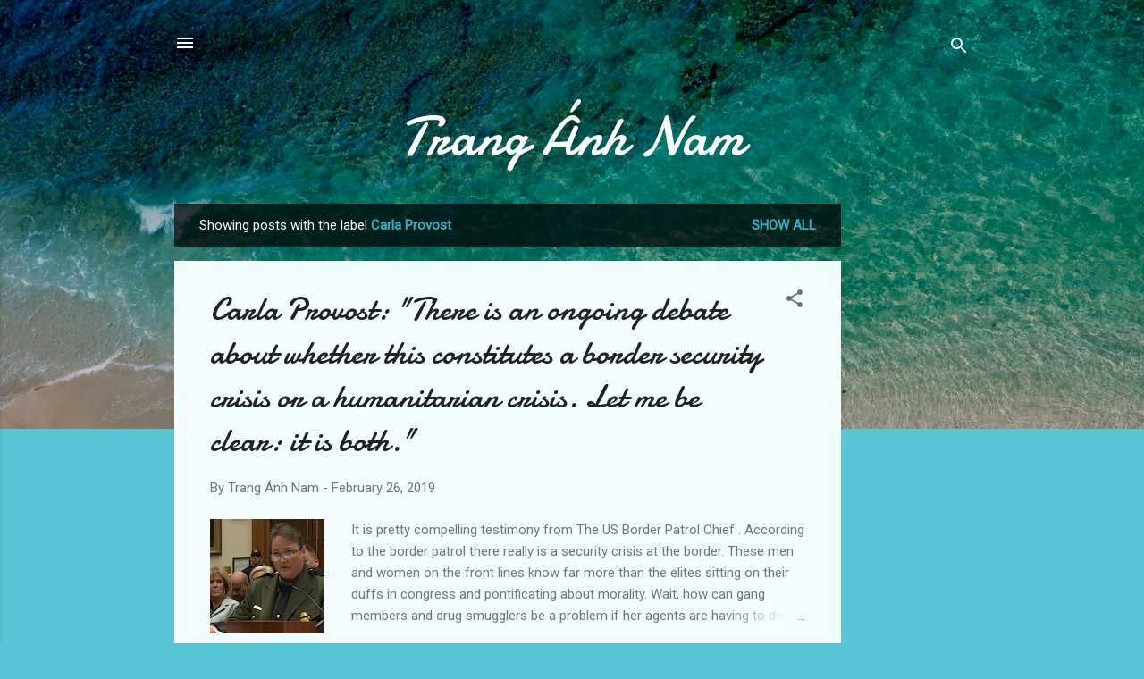

--- FILE ---
content_type: text/html; charset=UTF-8
request_url: https://www.tranganhnam.xyz/search/label/Carla%20Provost
body_size: 30378
content:
<!DOCTYPE html>
<html dir='ltr' lang='en'>
<head>
<meta content='width=device-width, initial-scale=1' name='viewport'/>
<title>Trang Ánh Nam</title>
<meta content='text/html; charset=UTF-8' http-equiv='Content-Type'/>
<!-- Chrome, Firefox OS and Opera -->
<meta content='#58c6d5' name='theme-color'/>
<!-- Windows Phone -->
<meta content='#58c6d5' name='msapplication-navbutton-color'/>
<meta content='blogger' name='generator'/>
<link href='https://www.tranganhnam.xyz/favicon.ico' rel='icon' type='image/x-icon'/>
<link href='https://www.tranganhnam.xyz/search/label/Carla%20Provost' rel='canonical'/>
<link rel="alternate" type="application/atom+xml" title="Trang Ánh Nam - Atom" href="https://www.tranganhnam.xyz/feeds/posts/default" />
<link rel="alternate" type="application/rss+xml" title="Trang Ánh Nam - RSS" href="https://www.tranganhnam.xyz/feeds/posts/default?alt=rss" />
<link rel="service.post" type="application/atom+xml" title="Trang Ánh Nam - Atom" href="https://www.blogger.com/feeds/3184869982870915736/posts/default" />
<!--Can't find substitution for tag [blog.ieCssRetrofitLinks]-->
<meta content='Find breaking news, multimedia, reviews & opinion In America. Latest Politics news, comment and analysis from TAN, the world&#39;s leading liberal voice.' name='description'/>
<meta content='https://www.tranganhnam.xyz/search/label/Carla%20Provost' property='og:url'/>
<meta content='Trang Ánh Nam' property='og:title'/>
<meta content='Find breaking news, multimedia, reviews &amp; opinion In America. Latest Politics news, comment and analysis from TAN, the world&#39;s leading liberal voice.' property='og:description'/>
<meta content='https://blogger.googleusercontent.com/img/b/R29vZ2xl/AVvXsEjZMRTQozXVnXS9rCKBtwdILbBPenC83cbqr1DGssW1NWdKKJgDS6JD3KLSN9CSKUpURK5tovQ_q_TScA_B4zC4wSBq4GMa7SMjmAMrhZau3Swz78-4J3mnYhtJZCrAZErOsJWM7jZDx8k/w1200-h630-p-k-no-nu/Border+Patrol+Chief+just+dropped+TRUTH+bomb+on+Democrats+about+the+border.png' property='og:image'/>
<style type='text/css'>@font-face{font-family:'Damion';font-style:normal;font-weight:400;font-display:swap;src:url(//fonts.gstatic.com/s/damion/v15/hv-XlzJ3KEUe_YZkZGw2EzJwV9J-.woff2)format('woff2');unicode-range:U+0100-02BA,U+02BD-02C5,U+02C7-02CC,U+02CE-02D7,U+02DD-02FF,U+0304,U+0308,U+0329,U+1D00-1DBF,U+1E00-1E9F,U+1EF2-1EFF,U+2020,U+20A0-20AB,U+20AD-20C0,U+2113,U+2C60-2C7F,U+A720-A7FF;}@font-face{font-family:'Damion';font-style:normal;font-weight:400;font-display:swap;src:url(//fonts.gstatic.com/s/damion/v15/hv-XlzJ3KEUe_YZkamw2EzJwVw.woff2)format('woff2');unicode-range:U+0000-00FF,U+0131,U+0152-0153,U+02BB-02BC,U+02C6,U+02DA,U+02DC,U+0304,U+0308,U+0329,U+2000-206F,U+20AC,U+2122,U+2191,U+2193,U+2212,U+2215,U+FEFF,U+FFFD;}@font-face{font-family:'Roboto';font-style:italic;font-weight:300;font-stretch:100%;font-display:swap;src:url(//fonts.gstatic.com/s/roboto/v50/KFOKCnqEu92Fr1Mu53ZEC9_Vu3r1gIhOszmOClHrs6ljXfMMLt_QuAX-k3Yi128m0kN2.woff2)format('woff2');unicode-range:U+0460-052F,U+1C80-1C8A,U+20B4,U+2DE0-2DFF,U+A640-A69F,U+FE2E-FE2F;}@font-face{font-family:'Roboto';font-style:italic;font-weight:300;font-stretch:100%;font-display:swap;src:url(//fonts.gstatic.com/s/roboto/v50/KFOKCnqEu92Fr1Mu53ZEC9_Vu3r1gIhOszmOClHrs6ljXfMMLt_QuAz-k3Yi128m0kN2.woff2)format('woff2');unicode-range:U+0301,U+0400-045F,U+0490-0491,U+04B0-04B1,U+2116;}@font-face{font-family:'Roboto';font-style:italic;font-weight:300;font-stretch:100%;font-display:swap;src:url(//fonts.gstatic.com/s/roboto/v50/KFOKCnqEu92Fr1Mu53ZEC9_Vu3r1gIhOszmOClHrs6ljXfMMLt_QuAT-k3Yi128m0kN2.woff2)format('woff2');unicode-range:U+1F00-1FFF;}@font-face{font-family:'Roboto';font-style:italic;font-weight:300;font-stretch:100%;font-display:swap;src:url(//fonts.gstatic.com/s/roboto/v50/KFOKCnqEu92Fr1Mu53ZEC9_Vu3r1gIhOszmOClHrs6ljXfMMLt_QuAv-k3Yi128m0kN2.woff2)format('woff2');unicode-range:U+0370-0377,U+037A-037F,U+0384-038A,U+038C,U+038E-03A1,U+03A3-03FF;}@font-face{font-family:'Roboto';font-style:italic;font-weight:300;font-stretch:100%;font-display:swap;src:url(//fonts.gstatic.com/s/roboto/v50/KFOKCnqEu92Fr1Mu53ZEC9_Vu3r1gIhOszmOClHrs6ljXfMMLt_QuHT-k3Yi128m0kN2.woff2)format('woff2');unicode-range:U+0302-0303,U+0305,U+0307-0308,U+0310,U+0312,U+0315,U+031A,U+0326-0327,U+032C,U+032F-0330,U+0332-0333,U+0338,U+033A,U+0346,U+034D,U+0391-03A1,U+03A3-03A9,U+03B1-03C9,U+03D1,U+03D5-03D6,U+03F0-03F1,U+03F4-03F5,U+2016-2017,U+2034-2038,U+203C,U+2040,U+2043,U+2047,U+2050,U+2057,U+205F,U+2070-2071,U+2074-208E,U+2090-209C,U+20D0-20DC,U+20E1,U+20E5-20EF,U+2100-2112,U+2114-2115,U+2117-2121,U+2123-214F,U+2190,U+2192,U+2194-21AE,U+21B0-21E5,U+21F1-21F2,U+21F4-2211,U+2213-2214,U+2216-22FF,U+2308-230B,U+2310,U+2319,U+231C-2321,U+2336-237A,U+237C,U+2395,U+239B-23B7,U+23D0,U+23DC-23E1,U+2474-2475,U+25AF,U+25B3,U+25B7,U+25BD,U+25C1,U+25CA,U+25CC,U+25FB,U+266D-266F,U+27C0-27FF,U+2900-2AFF,U+2B0E-2B11,U+2B30-2B4C,U+2BFE,U+3030,U+FF5B,U+FF5D,U+1D400-1D7FF,U+1EE00-1EEFF;}@font-face{font-family:'Roboto';font-style:italic;font-weight:300;font-stretch:100%;font-display:swap;src:url(//fonts.gstatic.com/s/roboto/v50/KFOKCnqEu92Fr1Mu53ZEC9_Vu3r1gIhOszmOClHrs6ljXfMMLt_QuGb-k3Yi128m0kN2.woff2)format('woff2');unicode-range:U+0001-000C,U+000E-001F,U+007F-009F,U+20DD-20E0,U+20E2-20E4,U+2150-218F,U+2190,U+2192,U+2194-2199,U+21AF,U+21E6-21F0,U+21F3,U+2218-2219,U+2299,U+22C4-22C6,U+2300-243F,U+2440-244A,U+2460-24FF,U+25A0-27BF,U+2800-28FF,U+2921-2922,U+2981,U+29BF,U+29EB,U+2B00-2BFF,U+4DC0-4DFF,U+FFF9-FFFB,U+10140-1018E,U+10190-1019C,U+101A0,U+101D0-101FD,U+102E0-102FB,U+10E60-10E7E,U+1D2C0-1D2D3,U+1D2E0-1D37F,U+1F000-1F0FF,U+1F100-1F1AD,U+1F1E6-1F1FF,U+1F30D-1F30F,U+1F315,U+1F31C,U+1F31E,U+1F320-1F32C,U+1F336,U+1F378,U+1F37D,U+1F382,U+1F393-1F39F,U+1F3A7-1F3A8,U+1F3AC-1F3AF,U+1F3C2,U+1F3C4-1F3C6,U+1F3CA-1F3CE,U+1F3D4-1F3E0,U+1F3ED,U+1F3F1-1F3F3,U+1F3F5-1F3F7,U+1F408,U+1F415,U+1F41F,U+1F426,U+1F43F,U+1F441-1F442,U+1F444,U+1F446-1F449,U+1F44C-1F44E,U+1F453,U+1F46A,U+1F47D,U+1F4A3,U+1F4B0,U+1F4B3,U+1F4B9,U+1F4BB,U+1F4BF,U+1F4C8-1F4CB,U+1F4D6,U+1F4DA,U+1F4DF,U+1F4E3-1F4E6,U+1F4EA-1F4ED,U+1F4F7,U+1F4F9-1F4FB,U+1F4FD-1F4FE,U+1F503,U+1F507-1F50B,U+1F50D,U+1F512-1F513,U+1F53E-1F54A,U+1F54F-1F5FA,U+1F610,U+1F650-1F67F,U+1F687,U+1F68D,U+1F691,U+1F694,U+1F698,U+1F6AD,U+1F6B2,U+1F6B9-1F6BA,U+1F6BC,U+1F6C6-1F6CF,U+1F6D3-1F6D7,U+1F6E0-1F6EA,U+1F6F0-1F6F3,U+1F6F7-1F6FC,U+1F700-1F7FF,U+1F800-1F80B,U+1F810-1F847,U+1F850-1F859,U+1F860-1F887,U+1F890-1F8AD,U+1F8B0-1F8BB,U+1F8C0-1F8C1,U+1F900-1F90B,U+1F93B,U+1F946,U+1F984,U+1F996,U+1F9E9,U+1FA00-1FA6F,U+1FA70-1FA7C,U+1FA80-1FA89,U+1FA8F-1FAC6,U+1FACE-1FADC,U+1FADF-1FAE9,U+1FAF0-1FAF8,U+1FB00-1FBFF;}@font-face{font-family:'Roboto';font-style:italic;font-weight:300;font-stretch:100%;font-display:swap;src:url(//fonts.gstatic.com/s/roboto/v50/KFOKCnqEu92Fr1Mu53ZEC9_Vu3r1gIhOszmOClHrs6ljXfMMLt_QuAf-k3Yi128m0kN2.woff2)format('woff2');unicode-range:U+0102-0103,U+0110-0111,U+0128-0129,U+0168-0169,U+01A0-01A1,U+01AF-01B0,U+0300-0301,U+0303-0304,U+0308-0309,U+0323,U+0329,U+1EA0-1EF9,U+20AB;}@font-face{font-family:'Roboto';font-style:italic;font-weight:300;font-stretch:100%;font-display:swap;src:url(//fonts.gstatic.com/s/roboto/v50/KFOKCnqEu92Fr1Mu53ZEC9_Vu3r1gIhOszmOClHrs6ljXfMMLt_QuAb-k3Yi128m0kN2.woff2)format('woff2');unicode-range:U+0100-02BA,U+02BD-02C5,U+02C7-02CC,U+02CE-02D7,U+02DD-02FF,U+0304,U+0308,U+0329,U+1D00-1DBF,U+1E00-1E9F,U+1EF2-1EFF,U+2020,U+20A0-20AB,U+20AD-20C0,U+2113,U+2C60-2C7F,U+A720-A7FF;}@font-face{font-family:'Roboto';font-style:italic;font-weight:300;font-stretch:100%;font-display:swap;src:url(//fonts.gstatic.com/s/roboto/v50/KFOKCnqEu92Fr1Mu53ZEC9_Vu3r1gIhOszmOClHrs6ljXfMMLt_QuAj-k3Yi128m0g.woff2)format('woff2');unicode-range:U+0000-00FF,U+0131,U+0152-0153,U+02BB-02BC,U+02C6,U+02DA,U+02DC,U+0304,U+0308,U+0329,U+2000-206F,U+20AC,U+2122,U+2191,U+2193,U+2212,U+2215,U+FEFF,U+FFFD;}@font-face{font-family:'Roboto';font-style:normal;font-weight:400;font-stretch:100%;font-display:swap;src:url(//fonts.gstatic.com/s/roboto/v50/KFOMCnqEu92Fr1ME7kSn66aGLdTylUAMQXC89YmC2DPNWubEbVmZiAr0klQmz24O0g.woff2)format('woff2');unicode-range:U+0460-052F,U+1C80-1C8A,U+20B4,U+2DE0-2DFF,U+A640-A69F,U+FE2E-FE2F;}@font-face{font-family:'Roboto';font-style:normal;font-weight:400;font-stretch:100%;font-display:swap;src:url(//fonts.gstatic.com/s/roboto/v50/KFOMCnqEu92Fr1ME7kSn66aGLdTylUAMQXC89YmC2DPNWubEbVmQiAr0klQmz24O0g.woff2)format('woff2');unicode-range:U+0301,U+0400-045F,U+0490-0491,U+04B0-04B1,U+2116;}@font-face{font-family:'Roboto';font-style:normal;font-weight:400;font-stretch:100%;font-display:swap;src:url(//fonts.gstatic.com/s/roboto/v50/KFOMCnqEu92Fr1ME7kSn66aGLdTylUAMQXC89YmC2DPNWubEbVmYiAr0klQmz24O0g.woff2)format('woff2');unicode-range:U+1F00-1FFF;}@font-face{font-family:'Roboto';font-style:normal;font-weight:400;font-stretch:100%;font-display:swap;src:url(//fonts.gstatic.com/s/roboto/v50/KFOMCnqEu92Fr1ME7kSn66aGLdTylUAMQXC89YmC2DPNWubEbVmXiAr0klQmz24O0g.woff2)format('woff2');unicode-range:U+0370-0377,U+037A-037F,U+0384-038A,U+038C,U+038E-03A1,U+03A3-03FF;}@font-face{font-family:'Roboto';font-style:normal;font-weight:400;font-stretch:100%;font-display:swap;src:url(//fonts.gstatic.com/s/roboto/v50/KFOMCnqEu92Fr1ME7kSn66aGLdTylUAMQXC89YmC2DPNWubEbVnoiAr0klQmz24O0g.woff2)format('woff2');unicode-range:U+0302-0303,U+0305,U+0307-0308,U+0310,U+0312,U+0315,U+031A,U+0326-0327,U+032C,U+032F-0330,U+0332-0333,U+0338,U+033A,U+0346,U+034D,U+0391-03A1,U+03A3-03A9,U+03B1-03C9,U+03D1,U+03D5-03D6,U+03F0-03F1,U+03F4-03F5,U+2016-2017,U+2034-2038,U+203C,U+2040,U+2043,U+2047,U+2050,U+2057,U+205F,U+2070-2071,U+2074-208E,U+2090-209C,U+20D0-20DC,U+20E1,U+20E5-20EF,U+2100-2112,U+2114-2115,U+2117-2121,U+2123-214F,U+2190,U+2192,U+2194-21AE,U+21B0-21E5,U+21F1-21F2,U+21F4-2211,U+2213-2214,U+2216-22FF,U+2308-230B,U+2310,U+2319,U+231C-2321,U+2336-237A,U+237C,U+2395,U+239B-23B7,U+23D0,U+23DC-23E1,U+2474-2475,U+25AF,U+25B3,U+25B7,U+25BD,U+25C1,U+25CA,U+25CC,U+25FB,U+266D-266F,U+27C0-27FF,U+2900-2AFF,U+2B0E-2B11,U+2B30-2B4C,U+2BFE,U+3030,U+FF5B,U+FF5D,U+1D400-1D7FF,U+1EE00-1EEFF;}@font-face{font-family:'Roboto';font-style:normal;font-weight:400;font-stretch:100%;font-display:swap;src:url(//fonts.gstatic.com/s/roboto/v50/KFOMCnqEu92Fr1ME7kSn66aGLdTylUAMQXC89YmC2DPNWubEbVn6iAr0klQmz24O0g.woff2)format('woff2');unicode-range:U+0001-000C,U+000E-001F,U+007F-009F,U+20DD-20E0,U+20E2-20E4,U+2150-218F,U+2190,U+2192,U+2194-2199,U+21AF,U+21E6-21F0,U+21F3,U+2218-2219,U+2299,U+22C4-22C6,U+2300-243F,U+2440-244A,U+2460-24FF,U+25A0-27BF,U+2800-28FF,U+2921-2922,U+2981,U+29BF,U+29EB,U+2B00-2BFF,U+4DC0-4DFF,U+FFF9-FFFB,U+10140-1018E,U+10190-1019C,U+101A0,U+101D0-101FD,U+102E0-102FB,U+10E60-10E7E,U+1D2C0-1D2D3,U+1D2E0-1D37F,U+1F000-1F0FF,U+1F100-1F1AD,U+1F1E6-1F1FF,U+1F30D-1F30F,U+1F315,U+1F31C,U+1F31E,U+1F320-1F32C,U+1F336,U+1F378,U+1F37D,U+1F382,U+1F393-1F39F,U+1F3A7-1F3A8,U+1F3AC-1F3AF,U+1F3C2,U+1F3C4-1F3C6,U+1F3CA-1F3CE,U+1F3D4-1F3E0,U+1F3ED,U+1F3F1-1F3F3,U+1F3F5-1F3F7,U+1F408,U+1F415,U+1F41F,U+1F426,U+1F43F,U+1F441-1F442,U+1F444,U+1F446-1F449,U+1F44C-1F44E,U+1F453,U+1F46A,U+1F47D,U+1F4A3,U+1F4B0,U+1F4B3,U+1F4B9,U+1F4BB,U+1F4BF,U+1F4C8-1F4CB,U+1F4D6,U+1F4DA,U+1F4DF,U+1F4E3-1F4E6,U+1F4EA-1F4ED,U+1F4F7,U+1F4F9-1F4FB,U+1F4FD-1F4FE,U+1F503,U+1F507-1F50B,U+1F50D,U+1F512-1F513,U+1F53E-1F54A,U+1F54F-1F5FA,U+1F610,U+1F650-1F67F,U+1F687,U+1F68D,U+1F691,U+1F694,U+1F698,U+1F6AD,U+1F6B2,U+1F6B9-1F6BA,U+1F6BC,U+1F6C6-1F6CF,U+1F6D3-1F6D7,U+1F6E0-1F6EA,U+1F6F0-1F6F3,U+1F6F7-1F6FC,U+1F700-1F7FF,U+1F800-1F80B,U+1F810-1F847,U+1F850-1F859,U+1F860-1F887,U+1F890-1F8AD,U+1F8B0-1F8BB,U+1F8C0-1F8C1,U+1F900-1F90B,U+1F93B,U+1F946,U+1F984,U+1F996,U+1F9E9,U+1FA00-1FA6F,U+1FA70-1FA7C,U+1FA80-1FA89,U+1FA8F-1FAC6,U+1FACE-1FADC,U+1FADF-1FAE9,U+1FAF0-1FAF8,U+1FB00-1FBFF;}@font-face{font-family:'Roboto';font-style:normal;font-weight:400;font-stretch:100%;font-display:swap;src:url(//fonts.gstatic.com/s/roboto/v50/KFOMCnqEu92Fr1ME7kSn66aGLdTylUAMQXC89YmC2DPNWubEbVmbiAr0klQmz24O0g.woff2)format('woff2');unicode-range:U+0102-0103,U+0110-0111,U+0128-0129,U+0168-0169,U+01A0-01A1,U+01AF-01B0,U+0300-0301,U+0303-0304,U+0308-0309,U+0323,U+0329,U+1EA0-1EF9,U+20AB;}@font-face{font-family:'Roboto';font-style:normal;font-weight:400;font-stretch:100%;font-display:swap;src:url(//fonts.gstatic.com/s/roboto/v50/KFOMCnqEu92Fr1ME7kSn66aGLdTylUAMQXC89YmC2DPNWubEbVmaiAr0klQmz24O0g.woff2)format('woff2');unicode-range:U+0100-02BA,U+02BD-02C5,U+02C7-02CC,U+02CE-02D7,U+02DD-02FF,U+0304,U+0308,U+0329,U+1D00-1DBF,U+1E00-1E9F,U+1EF2-1EFF,U+2020,U+20A0-20AB,U+20AD-20C0,U+2113,U+2C60-2C7F,U+A720-A7FF;}@font-face{font-family:'Roboto';font-style:normal;font-weight:400;font-stretch:100%;font-display:swap;src:url(//fonts.gstatic.com/s/roboto/v50/KFOMCnqEu92Fr1ME7kSn66aGLdTylUAMQXC89YmC2DPNWubEbVmUiAr0klQmz24.woff2)format('woff2');unicode-range:U+0000-00FF,U+0131,U+0152-0153,U+02BB-02BC,U+02C6,U+02DA,U+02DC,U+0304,U+0308,U+0329,U+2000-206F,U+20AC,U+2122,U+2191,U+2193,U+2212,U+2215,U+FEFF,U+FFFD;}</style>
<style id='page-skin-1' type='text/css'><!--
/*! normalize.css v3.0.1 | MIT License | git.io/normalize */html{font-family:sans-serif;-ms-text-size-adjust:100%;-webkit-text-size-adjust:100%}body{margin:0}article,aside,details,figcaption,figure,footer,header,hgroup,main,nav,section,summary{display:block}audio,canvas,progress,video{display:inline-block;vertical-align:baseline}audio:not([controls]){display:none;height:0}[hidden],template{display:none}a{background:transparent}a:active,a:hover{outline:0}abbr[title]{border-bottom:1px dotted}b,strong{font-weight:bold}dfn{font-style:italic}h1{font-size:2em;margin:.67em 0}mark{background:#ff0;color:#000}small{font-size:80%}sub,sup{font-size:75%;line-height:0;position:relative;vertical-align:baseline}sup{top:-0.5em}sub{bottom:-0.25em}img{border:0}svg:not(:root){overflow:hidden}figure{margin:1em 40px}hr{-moz-box-sizing:content-box;box-sizing:content-box;height:0}pre{overflow:auto}code,kbd,pre,samp{font-family:monospace,monospace;font-size:1em}button,input,optgroup,select,textarea{color:inherit;font:inherit;margin:0}button{overflow:visible}button,select{text-transform:none}button,html input[type="button"],input[type="reset"],input[type="submit"]{-webkit-appearance:button;cursor:pointer}button[disabled],html input[disabled]{cursor:default}button::-moz-focus-inner,input::-moz-focus-inner{border:0;padding:0}input{line-height:normal}input[type="checkbox"],input[type="radio"]{box-sizing:border-box;padding:0}input[type="number"]::-webkit-inner-spin-button,input[type="number"]::-webkit-outer-spin-button{height:auto}input[type="search"]{-webkit-appearance:textfield;-moz-box-sizing:content-box;-webkit-box-sizing:content-box;box-sizing:content-box}input[type="search"]::-webkit-search-cancel-button,input[type="search"]::-webkit-search-decoration{-webkit-appearance:none}fieldset{border:1px solid #c0c0c0;margin:0 2px;padding:.35em .625em .75em}legend{border:0;padding:0}textarea{overflow:auto}optgroup{font-weight:bold}table{border-collapse:collapse;border-spacing:0}td,th{padding:0}
/*!************************************************
* Blogger Template Style
* Name: Contempo
**************************************************/
body{
overflow-wrap:break-word;
word-break:break-word;
word-wrap:break-word
}
.hidden{
display:none
}
.invisible{
visibility:hidden
}
.container::after,.float-container::after{
clear:both;
content:"";
display:table
}
.clearboth{
clear:both
}
#comments .comment .comment-actions,.subscribe-popup .FollowByEmail .follow-by-email-submit,.widget.Profile .profile-link,.widget.Profile .profile-link.visit-profile{
background:0 0;
border:0;
box-shadow:none;
color:#37afc0;
cursor:pointer;
font-size:14px;
font-weight:700;
outline:0;
text-decoration:none;
text-transform:uppercase;
width:auto
}
.dim-overlay{
background-color:rgba(0,0,0,.54);
height:100vh;
left:0;
position:fixed;
top:0;
width:100%
}
#sharing-dim-overlay{
background-color:transparent
}
input::-ms-clear{
display:none
}
.blogger-logo,.svg-icon-24.blogger-logo{
fill:#ff9800;
opacity:1
}
.loading-spinner-large{
-webkit-animation:mspin-rotate 1.568s infinite linear;
animation:mspin-rotate 1.568s infinite linear;
height:48px;
overflow:hidden;
position:absolute;
width:48px;
z-index:200
}
.loading-spinner-large>div{
-webkit-animation:mspin-revrot 5332ms infinite steps(4);
animation:mspin-revrot 5332ms infinite steps(4)
}
.loading-spinner-large>div>div{
-webkit-animation:mspin-singlecolor-large-film 1333ms infinite steps(81);
animation:mspin-singlecolor-large-film 1333ms infinite steps(81);
background-size:100%;
height:48px;
width:3888px
}
.mspin-black-large>div>div,.mspin-grey_54-large>div>div{
background-image:url(https://www.blogblog.com/indie/mspin_black_large.svg)
}
.mspin-white-large>div>div{
background-image:url(https://www.blogblog.com/indie/mspin_white_large.svg)
}
.mspin-grey_54-large{
opacity:.54
}
@-webkit-keyframes mspin-singlecolor-large-film{
from{
-webkit-transform:translateX(0);
transform:translateX(0)
}
to{
-webkit-transform:translateX(-3888px);
transform:translateX(-3888px)
}
}
@keyframes mspin-singlecolor-large-film{
from{
-webkit-transform:translateX(0);
transform:translateX(0)
}
to{
-webkit-transform:translateX(-3888px);
transform:translateX(-3888px)
}
}
@-webkit-keyframes mspin-rotate{
from{
-webkit-transform:rotate(0);
transform:rotate(0)
}
to{
-webkit-transform:rotate(360deg);
transform:rotate(360deg)
}
}
@keyframes mspin-rotate{
from{
-webkit-transform:rotate(0);
transform:rotate(0)
}
to{
-webkit-transform:rotate(360deg);
transform:rotate(360deg)
}
}
@-webkit-keyframes mspin-revrot{
from{
-webkit-transform:rotate(0);
transform:rotate(0)
}
to{
-webkit-transform:rotate(-360deg);
transform:rotate(-360deg)
}
}
@keyframes mspin-revrot{
from{
-webkit-transform:rotate(0);
transform:rotate(0)
}
to{
-webkit-transform:rotate(-360deg);
transform:rotate(-360deg)
}
}
.skip-navigation{
background-color:#fff;
box-sizing:border-box;
color:#000;
display:block;
height:0;
left:0;
line-height:50px;
overflow:hidden;
padding-top:0;
position:fixed;
text-align:center;
top:0;
-webkit-transition:box-shadow .3s,height .3s,padding-top .3s;
transition:box-shadow .3s,height .3s,padding-top .3s;
width:100%;
z-index:900
}
.skip-navigation:focus{
box-shadow:0 4px 5px 0 rgba(0,0,0,.14),0 1px 10px 0 rgba(0,0,0,.12),0 2px 4px -1px rgba(0,0,0,.2);
height:50px
}
#main{
outline:0
}
.main-heading{
position:absolute;
clip:rect(1px,1px,1px,1px);
padding:0;
border:0;
height:1px;
width:1px;
overflow:hidden
}
.Attribution{
margin-top:1em;
text-align:center
}
.Attribution .blogger img,.Attribution .blogger svg{
vertical-align:bottom
}
.Attribution .blogger img{
margin-right:.5em
}
.Attribution div{
line-height:24px;
margin-top:.5em
}
.Attribution .copyright,.Attribution .image-attribution{
font-size:.7em;
margin-top:1.5em
}
.BLOG_mobile_video_class{
display:none
}
.bg-photo{
background-attachment:scroll!important
}
body .CSS_LIGHTBOX{
z-index:900
}
.extendable .show-less,.extendable .show-more{
border-color:#37afc0;
color:#37afc0;
margin-top:8px
}
.extendable .show-less.hidden,.extendable .show-more.hidden{
display:none
}
.inline-ad{
display:none;
max-width:100%;
overflow:hidden
}
.adsbygoogle{
display:block
}
#cookieChoiceInfo{
bottom:0;
top:auto
}
iframe.b-hbp-video{
border:0
}
.post-body img{
max-width:100%
}
.post-body iframe{
max-width:100%
}
.post-body a[imageanchor="1"]{
display:inline-block
}
.byline{
margin-right:1em
}
.byline:last-child{
margin-right:0
}
.link-copied-dialog{
max-width:520px;
outline:0
}
.link-copied-dialog .modal-dialog-buttons{
margin-top:8px
}
.link-copied-dialog .goog-buttonset-default{
background:0 0;
border:0
}
.link-copied-dialog .goog-buttonset-default:focus{
outline:0
}
.paging-control-container{
margin-bottom:16px
}
.paging-control-container .paging-control{
display:inline-block
}
.paging-control-container .comment-range-text::after,.paging-control-container .paging-control{
color:#37afc0
}
.paging-control-container .comment-range-text,.paging-control-container .paging-control{
margin-right:8px
}
.paging-control-container .comment-range-text::after,.paging-control-container .paging-control::after{
content:"\b7";
cursor:default;
padding-left:8px;
pointer-events:none
}
.paging-control-container .comment-range-text:last-child::after,.paging-control-container .paging-control:last-child::after{
content:none
}
.byline.reactions iframe{
height:20px
}
.b-notification{
color:#000;
background-color:#fff;
border-bottom:solid 1px #000;
box-sizing:border-box;
padding:16px 32px;
text-align:center
}
.b-notification.visible{
-webkit-transition:margin-top .3s cubic-bezier(.4,0,.2,1);
transition:margin-top .3s cubic-bezier(.4,0,.2,1)
}
.b-notification.invisible{
position:absolute
}
.b-notification-close{
position:absolute;
right:8px;
top:8px
}
.no-posts-message{
line-height:40px;
text-align:center
}
@media screen and (max-width:800px){
body.item-view .post-body a[imageanchor="1"][style*="float: left;"],body.item-view .post-body a[imageanchor="1"][style*="float: right;"]{
float:none!important;
clear:none!important
}
body.item-view .post-body a[imageanchor="1"] img{
display:block;
height:auto;
margin:0 auto
}
body.item-view .post-body>.separator:first-child>a[imageanchor="1"]:first-child{
margin-top:20px
}
.post-body a[imageanchor]{
display:block
}
body.item-view .post-body a[imageanchor="1"]{
margin-left:0!important;
margin-right:0!important
}
body.item-view .post-body a[imageanchor="1"]+a[imageanchor="1"]{
margin-top:16px
}
}
.item-control{
display:none
}
#comments{
border-top:1px dashed rgba(0,0,0,.54);
margin-top:20px;
padding:20px
}
#comments .comment-thread ol{
margin:0;
padding-left:0;
padding-left:0
}
#comments .comment .comment-replybox-single,#comments .comment-thread .comment-replies{
margin-left:60px
}
#comments .comment-thread .thread-count{
display:none
}
#comments .comment{
list-style-type:none;
padding:0 0 30px;
position:relative
}
#comments .comment .comment{
padding-bottom:8px
}
.comment .avatar-image-container{
position:absolute
}
.comment .avatar-image-container img{
border-radius:50%
}
.avatar-image-container svg,.comment .avatar-image-container .avatar-icon{
border-radius:50%;
border:solid 1px #707070;
box-sizing:border-box;
fill:#707070;
height:35px;
margin:0;
padding:7px;
width:35px
}
.comment .comment-block{
margin-top:10px;
margin-left:60px;
padding-bottom:0
}
#comments .comment-author-header-wrapper{
margin-left:40px
}
#comments .comment .thread-expanded .comment-block{
padding-bottom:20px
}
#comments .comment .comment-header .user,#comments .comment .comment-header .user a{
color:#212121;
font-style:normal;
font-weight:700
}
#comments .comment .comment-actions{
bottom:0;
margin-bottom:15px;
position:absolute
}
#comments .comment .comment-actions>*{
margin-right:8px
}
#comments .comment .comment-header .datetime{
bottom:0;
color:rgba(33,33,33,.54);
display:inline-block;
font-size:13px;
font-style:italic;
margin-left:8px
}
#comments .comment .comment-footer .comment-timestamp a,#comments .comment .comment-header .datetime a{
color:rgba(33,33,33,.54)
}
#comments .comment .comment-content,.comment .comment-body{
margin-top:12px;
word-break:break-word
}
.comment-body{
margin-bottom:12px
}
#comments.embed[data-num-comments="0"]{
border:0;
margin-top:0;
padding-top:0
}
#comments.embed[data-num-comments="0"] #comment-post-message,#comments.embed[data-num-comments="0"] div.comment-form>p,#comments.embed[data-num-comments="0"] p.comment-footer{
display:none
}
#comment-editor-src{
display:none
}
.comments .comments-content .loadmore.loaded{
max-height:0;
opacity:0;
overflow:hidden
}
.extendable .remaining-items{
height:0;
overflow:hidden;
-webkit-transition:height .3s cubic-bezier(.4,0,.2,1);
transition:height .3s cubic-bezier(.4,0,.2,1)
}
.extendable .remaining-items.expanded{
height:auto
}
.svg-icon-24,.svg-icon-24-button{
cursor:pointer;
height:24px;
width:24px;
min-width:24px
}
.touch-icon{
margin:-12px;
padding:12px
}
.touch-icon:active,.touch-icon:focus{
background-color:rgba(153,153,153,.4);
border-radius:50%
}
svg:not(:root).touch-icon{
overflow:visible
}
html[dir=rtl] .rtl-reversible-icon{
-webkit-transform:scaleX(-1);
-ms-transform:scaleX(-1);
transform:scaleX(-1)
}
.svg-icon-24-button,.touch-icon-button{
background:0 0;
border:0;
margin:0;
outline:0;
padding:0
}
.touch-icon-button .touch-icon:active,.touch-icon-button .touch-icon:focus{
background-color:transparent
}
.touch-icon-button:active .touch-icon,.touch-icon-button:focus .touch-icon{
background-color:rgba(153,153,153,.4);
border-radius:50%
}
.Profile .default-avatar-wrapper .avatar-icon{
border-radius:50%;
border:solid 1px #707070;
box-sizing:border-box;
fill:#707070;
margin:0
}
.Profile .individual .default-avatar-wrapper .avatar-icon{
padding:25px
}
.Profile .individual .avatar-icon,.Profile .individual .profile-img{
height:120px;
width:120px
}
.Profile .team .default-avatar-wrapper .avatar-icon{
padding:8px
}
.Profile .team .avatar-icon,.Profile .team .default-avatar-wrapper,.Profile .team .profile-img{
height:40px;
width:40px
}
.snippet-container{
margin:0;
position:relative;
overflow:hidden
}
.snippet-fade{
bottom:0;
box-sizing:border-box;
position:absolute;
width:96px
}
.snippet-fade{
right:0
}
.snippet-fade:after{
content:"\2026"
}
.snippet-fade:after{
float:right
}
.post-bottom{
-webkit-box-align:center;
-webkit-align-items:center;
-ms-flex-align:center;
align-items:center;
display:-webkit-box;
display:-webkit-flex;
display:-ms-flexbox;
display:flex;
-webkit-flex-wrap:wrap;
-ms-flex-wrap:wrap;
flex-wrap:wrap
}
.post-footer{
-webkit-box-flex:1;
-webkit-flex:1 1 auto;
-ms-flex:1 1 auto;
flex:1 1 auto;
-webkit-flex-wrap:wrap;
-ms-flex-wrap:wrap;
flex-wrap:wrap;
-webkit-box-ordinal-group:2;
-webkit-order:1;
-ms-flex-order:1;
order:1
}
.post-footer>*{
-webkit-box-flex:0;
-webkit-flex:0 1 auto;
-ms-flex:0 1 auto;
flex:0 1 auto
}
.post-footer .byline:last-child{
margin-right:1em
}
.jump-link{
-webkit-box-flex:0;
-webkit-flex:0 0 auto;
-ms-flex:0 0 auto;
flex:0 0 auto;
-webkit-box-ordinal-group:3;
-webkit-order:2;
-ms-flex-order:2;
order:2
}
.centered-top-container.sticky{
left:0;
position:fixed;
right:0;
top:0;
width:auto;
z-index:50;
-webkit-transition-property:opacity,-webkit-transform;
transition-property:opacity,-webkit-transform;
transition-property:transform,opacity;
transition-property:transform,opacity,-webkit-transform;
-webkit-transition-duration:.2s;
transition-duration:.2s;
-webkit-transition-timing-function:cubic-bezier(.4,0,.2,1);
transition-timing-function:cubic-bezier(.4,0,.2,1)
}
.centered-top-placeholder{
display:none
}
.collapsed-header .centered-top-placeholder{
display:block
}
.centered-top-container .Header .replaced h1,.centered-top-placeholder .Header .replaced h1{
display:none
}
.centered-top-container.sticky .Header .replaced h1{
display:block
}
.centered-top-container.sticky .Header .header-widget{
background:0 0
}
.centered-top-container.sticky .Header .header-image-wrapper{
display:none
}
.centered-top-container img,.centered-top-placeholder img{
max-width:100%
}
.collapsible{
-webkit-transition:height .3s cubic-bezier(.4,0,.2,1);
transition:height .3s cubic-bezier(.4,0,.2,1)
}
.collapsible,.collapsible>summary{
display:block;
overflow:hidden
}
.collapsible>:not(summary){
display:none
}
.collapsible[open]>:not(summary){
display:block
}
.collapsible:focus,.collapsible>summary:focus{
outline:0
}
.collapsible>summary{
cursor:pointer;
display:block;
padding:0
}
.collapsible:focus>summary,.collapsible>summary:focus{
background-color:transparent
}
.collapsible>summary::-webkit-details-marker{
display:none
}
.collapsible-title{
-webkit-box-align:center;
-webkit-align-items:center;
-ms-flex-align:center;
align-items:center;
display:-webkit-box;
display:-webkit-flex;
display:-ms-flexbox;
display:flex
}
.collapsible-title .title{
-webkit-box-flex:1;
-webkit-flex:1 1 auto;
-ms-flex:1 1 auto;
flex:1 1 auto;
-webkit-box-ordinal-group:1;
-webkit-order:0;
-ms-flex-order:0;
order:0;
overflow:hidden;
text-overflow:ellipsis;
white-space:nowrap
}
.collapsible-title .chevron-down,.collapsible[open] .collapsible-title .chevron-up{
display:block
}
.collapsible-title .chevron-up,.collapsible[open] .collapsible-title .chevron-down{
display:none
}
.flat-button{
cursor:pointer;
display:inline-block;
font-weight:700;
text-transform:uppercase;
border-radius:2px;
padding:8px;
margin:-8px
}
.flat-icon-button{
background:0 0;
border:0;
margin:0;
outline:0;
padding:0;
margin:-12px;
padding:12px;
cursor:pointer;
box-sizing:content-box;
display:inline-block;
line-height:0
}
.flat-icon-button,.flat-icon-button .splash-wrapper{
border-radius:50%
}
.flat-icon-button .splash.animate{
-webkit-animation-duration:.3s;
animation-duration:.3s
}
.overflowable-container{
max-height:46px;
overflow:hidden;
position:relative
}
.overflow-button{
cursor:pointer
}
#overflowable-dim-overlay{
background:0 0
}
.overflow-popup{
box-shadow:0 2px 2px 0 rgba(0,0,0,.14),0 3px 1px -2px rgba(0,0,0,.2),0 1px 5px 0 rgba(0,0,0,.12);
background-color:#f3fdfe;
left:0;
max-width:calc(100% - 32px);
position:absolute;
top:0;
visibility:hidden;
z-index:101
}
.overflow-popup ul{
list-style:none
}
.overflow-popup .tabs li,.overflow-popup li{
display:block;
height:auto
}
.overflow-popup .tabs li{
padding-left:0;
padding-right:0
}
.overflow-button.hidden,.overflow-popup .tabs li.hidden,.overflow-popup li.hidden{
display:none
}
.pill-button{
background:0 0;
border:1px solid;
border-radius:12px;
cursor:pointer;
display:inline-block;
padding:4px 16px;
text-transform:uppercase
}
.ripple{
position:relative
}
.ripple>*{
z-index:1
}
.splash-wrapper{
bottom:0;
left:0;
overflow:hidden;
pointer-events:none;
position:absolute;
right:0;
top:0;
z-index:0
}
.splash{
background:#ccc;
border-radius:100%;
display:block;
opacity:.6;
position:absolute;
-webkit-transform:scale(0);
-ms-transform:scale(0);
transform:scale(0)
}
.splash.animate{
-webkit-animation:ripple-effect .4s linear;
animation:ripple-effect .4s linear
}
@-webkit-keyframes ripple-effect{
100%{
opacity:0;
-webkit-transform:scale(2.5);
transform:scale(2.5)
}
}
@keyframes ripple-effect{
100%{
opacity:0;
-webkit-transform:scale(2.5);
transform:scale(2.5)
}
}
.search{
display:-webkit-box;
display:-webkit-flex;
display:-ms-flexbox;
display:flex;
line-height:24px;
width:24px
}
.search.focused{
width:100%
}
.search.focused .section{
width:100%
}
.search form{
z-index:101
}
.search h3{
display:none
}
.search form{
display:-webkit-box;
display:-webkit-flex;
display:-ms-flexbox;
display:flex;
-webkit-box-flex:1;
-webkit-flex:1 0 0;
-ms-flex:1 0 0px;
flex:1 0 0;
border-bottom:solid 1px transparent;
padding-bottom:8px
}
.search form>*{
display:none
}
.search.focused form>*{
display:block
}
.search .search-input label{
display:none
}
.centered-top-placeholder.cloned .search form{
z-index:30
}
.search.focused form{
border-color:#ffffff;
position:relative;
width:auto
}
.collapsed-header .centered-top-container .search.focused form{
border-bottom-color:transparent
}
.search-expand{
-webkit-box-flex:0;
-webkit-flex:0 0 auto;
-ms-flex:0 0 auto;
flex:0 0 auto
}
.search-expand-text{
display:none
}
.search-close{
display:inline;
vertical-align:middle
}
.search-input{
-webkit-box-flex:1;
-webkit-flex:1 0 1px;
-ms-flex:1 0 1px;
flex:1 0 1px
}
.search-input input{
background:0 0;
border:0;
box-sizing:border-box;
color:#ffffff;
display:inline-block;
outline:0;
width:calc(100% - 48px)
}
.search-input input.no-cursor{
color:transparent;
text-shadow:0 0 0 #ffffff
}
.collapsed-header .centered-top-container .search-action,.collapsed-header .centered-top-container .search-input input{
color:#212121
}
.collapsed-header .centered-top-container .search-input input.no-cursor{
color:transparent;
text-shadow:0 0 0 #212121
}
.collapsed-header .centered-top-container .search-input input.no-cursor:focus,.search-input input.no-cursor:focus{
outline:0
}
.search-focused>*{
visibility:hidden
}
.search-focused .search,.search-focused .search-icon{
visibility:visible
}
.search.focused .search-action{
display:block
}
.search.focused .search-action:disabled{
opacity:.3
}
.widget.Sharing .sharing-button{
display:none
}
.widget.Sharing .sharing-buttons li{
padding:0
}
.widget.Sharing .sharing-buttons li span{
display:none
}
.post-share-buttons{
position:relative
}
.centered-bottom .share-buttons .svg-icon-24,.share-buttons .svg-icon-24{
fill:#707070
}
.sharing-open.touch-icon-button:active .touch-icon,.sharing-open.touch-icon-button:focus .touch-icon{
background-color:transparent
}
.share-buttons{
background-color:#f3fdfe;
border-radius:2px;
box-shadow:0 2px 2px 0 rgba(0,0,0,.14),0 3px 1px -2px rgba(0,0,0,.2),0 1px 5px 0 rgba(0,0,0,.12);
color:#212121;
list-style:none;
margin:0;
padding:8px 0;
position:absolute;
top:-11px;
min-width:200px;
z-index:101
}
.share-buttons.hidden{
display:none
}
.sharing-button{
background:0 0;
border:0;
margin:0;
outline:0;
padding:0;
cursor:pointer
}
.share-buttons li{
margin:0;
height:48px
}
.share-buttons li:last-child{
margin-bottom:0
}
.share-buttons li .sharing-platform-button{
box-sizing:border-box;
cursor:pointer;
display:block;
height:100%;
margin-bottom:0;
padding:0 16px;
position:relative;
width:100%
}
.share-buttons li .sharing-platform-button:focus,.share-buttons li .sharing-platform-button:hover{
background-color:rgba(128,128,128,.1);
outline:0
}
.share-buttons li svg[class*=" sharing-"],.share-buttons li svg[class^=sharing-]{
position:absolute;
top:10px
}
.share-buttons li span.sharing-platform-button{
position:relative;
top:0
}
.share-buttons li .platform-sharing-text{
display:block;
font-size:16px;
line-height:48px;
white-space:nowrap
}
.share-buttons li .platform-sharing-text{
margin-left:56px
}
.sidebar-container{
background-color:#f3fdfe;
max-width:284px;
overflow-y:auto;
-webkit-transition-property:-webkit-transform;
transition-property:-webkit-transform;
transition-property:transform;
transition-property:transform,-webkit-transform;
-webkit-transition-duration:.3s;
transition-duration:.3s;
-webkit-transition-timing-function:cubic-bezier(0,0,.2,1);
transition-timing-function:cubic-bezier(0,0,.2,1);
width:284px;
z-index:101;
-webkit-overflow-scrolling:touch
}
.sidebar-container .navigation{
line-height:0;
padding:16px
}
.sidebar-container .sidebar-back{
cursor:pointer
}
.sidebar-container .widget{
background:0 0;
margin:0 16px;
padding:16px 0
}
.sidebar-container .widget .title{
color:#212121;
margin:0
}
.sidebar-container .widget ul{
list-style:none;
margin:0;
padding:0
}
.sidebar-container .widget ul ul{
margin-left:1em
}
.sidebar-container .widget li{
font-size:16px;
line-height:normal
}
.sidebar-container .widget+.widget{
border-top:1px dashed #cccccc
}
.BlogArchive li{
margin:16px 0
}
.BlogArchive li:last-child{
margin-bottom:0
}
.Label li a{
display:inline-block
}
.BlogArchive .post-count,.Label .label-count{
float:right;
margin-left:.25em
}
.BlogArchive .post-count::before,.Label .label-count::before{
content:"("
}
.BlogArchive .post-count::after,.Label .label-count::after{
content:")"
}
.widget.Translate .skiptranslate>div{
display:block!important
}
.widget.Profile .profile-link{
display:-webkit-box;
display:-webkit-flex;
display:-ms-flexbox;
display:flex
}
.widget.Profile .team-member .default-avatar-wrapper,.widget.Profile .team-member .profile-img{
-webkit-box-flex:0;
-webkit-flex:0 0 auto;
-ms-flex:0 0 auto;
flex:0 0 auto;
margin-right:1em
}
.widget.Profile .individual .profile-link{
-webkit-box-orient:vertical;
-webkit-box-direction:normal;
-webkit-flex-direction:column;
-ms-flex-direction:column;
flex-direction:column
}
.widget.Profile .team .profile-link .profile-name{
-webkit-align-self:center;
-ms-flex-item-align:center;
align-self:center;
display:block;
-webkit-box-flex:1;
-webkit-flex:1 1 auto;
-ms-flex:1 1 auto;
flex:1 1 auto
}
.dim-overlay{
background-color:rgba(0,0,0,.54);
z-index:100
}
body.sidebar-visible{
overflow-y:hidden
}
@media screen and (max-width:1439px){
.sidebar-container{
bottom:0;
position:fixed;
top:0;
left:0;
right:auto
}
.sidebar-container.sidebar-invisible{
-webkit-transition-timing-function:cubic-bezier(.4,0,.6,1);
transition-timing-function:cubic-bezier(.4,0,.6,1);
-webkit-transform:translateX(-284px);
-ms-transform:translateX(-284px);
transform:translateX(-284px)
}
}
@media screen and (min-width:1440px){
.sidebar-container{
position:absolute;
top:0;
left:0;
right:auto
}
.sidebar-container .navigation{
display:none
}
}
.dialog{
box-shadow:0 2px 2px 0 rgba(0,0,0,.14),0 3px 1px -2px rgba(0,0,0,.2),0 1px 5px 0 rgba(0,0,0,.12);
background:#f3fdfe;
box-sizing:border-box;
color:#757575;
padding:30px;
position:fixed;
text-align:center;
width:calc(100% - 24px);
z-index:101
}
.dialog input[type=email],.dialog input[type=text]{
background-color:transparent;
border:0;
border-bottom:solid 1px rgba(117,117,117,.12);
color:#757575;
display:block;
font-family:Roboto, sans-serif;
font-size:16px;
line-height:24px;
margin:auto;
padding-bottom:7px;
outline:0;
text-align:center;
width:100%
}
.dialog input[type=email]::-webkit-input-placeholder,.dialog input[type=text]::-webkit-input-placeholder{
color:#757575
}
.dialog input[type=email]::-moz-placeholder,.dialog input[type=text]::-moz-placeholder{
color:#757575
}
.dialog input[type=email]:-ms-input-placeholder,.dialog input[type=text]:-ms-input-placeholder{
color:#757575
}
.dialog input[type=email]::-ms-input-placeholder,.dialog input[type=text]::-ms-input-placeholder{
color:#757575
}
.dialog input[type=email]::placeholder,.dialog input[type=text]::placeholder{
color:#757575
}
.dialog input[type=email]:focus,.dialog input[type=text]:focus{
border-bottom:solid 2px #37afc0;
padding-bottom:6px
}
.dialog input.no-cursor{
color:transparent;
text-shadow:0 0 0 #757575
}
.dialog input.no-cursor:focus{
outline:0
}
.dialog input.no-cursor:focus{
outline:0
}
.dialog input[type=submit]{
font-family:Roboto, sans-serif
}
.dialog .goog-buttonset-default{
color:#37afc0
}
.subscribe-popup{
max-width:364px
}
.subscribe-popup h3{
color:#212121;
font-size:1.8em;
margin-top:0
}
.subscribe-popup .FollowByEmail h3{
display:none
}
.subscribe-popup .FollowByEmail .follow-by-email-submit{
color:#37afc0;
display:inline-block;
margin:0 auto;
margin-top:24px;
width:auto;
white-space:normal
}
.subscribe-popup .FollowByEmail .follow-by-email-submit:disabled{
cursor:default;
opacity:.3
}
@media (max-width:800px){
.blog-name div.widget.Subscribe{
margin-bottom:16px
}
body.item-view .blog-name div.widget.Subscribe{
margin:8px auto 16px auto;
width:100%
}
}
.tabs{
list-style:none
}
.tabs li{
display:inline-block
}
.tabs li a{
cursor:pointer;
display:inline-block;
font-weight:700;
text-transform:uppercase;
padding:12px 8px
}
.tabs .selected{
border-bottom:4px solid #ffffff
}
.tabs .selected a{
color:#ffffff
}
body#layout .bg-photo,body#layout .bg-photo-overlay{
display:none
}
body#layout .page_body{
padding:0;
position:relative;
top:0
}
body#layout .page{
display:inline-block;
left:inherit;
position:relative;
vertical-align:top;
width:540px
}
body#layout .centered{
max-width:954px
}
body#layout .navigation{
display:none
}
body#layout .sidebar-container{
display:inline-block;
width:40%
}
body#layout .hamburger-menu,body#layout .search{
display:none
}
.centered-top-container .svg-icon-24,body.collapsed-header .centered-top-placeholder .svg-icon-24{
fill:#ffffff
}
.sidebar-container .svg-icon-24{
fill:#707070
}
.centered-bottom .svg-icon-24,body.collapsed-header .centered-top-container .svg-icon-24{
fill:#707070
}
.centered-bottom .share-buttons .svg-icon-24,.share-buttons .svg-icon-24{
fill:#707070
}
body{
background-color:#58c6d5;
color:#757575;
font:15px Roboto, sans-serif;
margin:0;
min-height:100vh
}
img{
max-width:100%
}
h3{
color:#757575;
font-size:16px
}
a{
text-decoration:none;
color:#37afc0
}
a:visited{
color:#37afc0
}
a:hover{
color:#37afc0
}
blockquote{
color:#212121;
font:italic 300 15px Roboto, sans-serif;
font-size:x-large;
text-align:center
}
.pill-button{
font-size:12px
}
.bg-photo-container{
height:480px;
overflow:hidden;
position:absolute;
width:100%;
z-index:1
}
.bg-photo{
background:#58c6d5 url(https://themes.googleusercontent.com/image?id=iOjEWmpWlNVmx91RAaWC3irZSyq8cu05pASFz84khXxbIM83x8QP6Hnw7ZIDcZFvcAGSBpGCNsBC) no-repeat scroll top center ;;
background-attachment:scroll;
background-size:cover;
-webkit-filter:blur(0px);
filter:blur(0px);
height:calc(100% + 2 * 0px);
left:0px;
position:absolute;
top:0px;
width:calc(100% + 2 * 0px)
}
.bg-photo-overlay{
background:rgba(0,0,0,.26);
background-size:cover;
height:480px;
position:absolute;
width:100%;
z-index:2
}
.hamburger-menu{
float:left;
margin-top:0
}
.sticky .hamburger-menu{
float:none;
position:absolute
}
.search{
border-bottom:solid 1px rgba(255, 255, 255, 0);
float:right;
position:relative;
-webkit-transition-property:width;
transition-property:width;
-webkit-transition-duration:.5s;
transition-duration:.5s;
-webkit-transition-timing-function:cubic-bezier(.4,0,.2,1);
transition-timing-function:cubic-bezier(.4,0,.2,1);
z-index:101
}
.search .dim-overlay{
background-color:transparent
}
.search form{
height:36px;
-webkit-transition-property:border-color;
transition-property:border-color;
-webkit-transition-delay:.5s;
transition-delay:.5s;
-webkit-transition-duration:.2s;
transition-duration:.2s;
-webkit-transition-timing-function:cubic-bezier(.4,0,.2,1);
transition-timing-function:cubic-bezier(.4,0,.2,1)
}
.search.focused{
width:calc(100% - 48px)
}
.search.focused form{
display:-webkit-box;
display:-webkit-flex;
display:-ms-flexbox;
display:flex;
-webkit-box-flex:1;
-webkit-flex:1 0 1px;
-ms-flex:1 0 1px;
flex:1 0 1px;
border-color:#ffffff;
margin-left:-24px;
padding-left:36px;
position:relative;
width:auto
}
.item-view .search,.sticky .search{
right:0;
float:none;
margin-left:0;
position:absolute
}
.item-view .search.focused,.sticky .search.focused{
width:calc(100% - 50px)
}
.item-view .search.focused form,.sticky .search.focused form{
border-bottom-color:#757575
}
.centered-top-placeholder.cloned .search form{
z-index:30
}
.search_button{
-webkit-box-flex:0;
-webkit-flex:0 0 24px;
-ms-flex:0 0 24px;
flex:0 0 24px;
-webkit-box-orient:vertical;
-webkit-box-direction:normal;
-webkit-flex-direction:column;
-ms-flex-direction:column;
flex-direction:column
}
.search_button svg{
margin-top:0
}
.search-input{
height:48px
}
.search-input input{
display:block;
color:#ffffff;
font:16px Roboto, sans-serif;
height:48px;
line-height:48px;
padding:0;
width:100%
}
.search-input input::-webkit-input-placeholder{
color:#ffffff;
opacity:.3
}
.search-input input::-moz-placeholder{
color:#ffffff;
opacity:.3
}
.search-input input:-ms-input-placeholder{
color:#ffffff;
opacity:.3
}
.search-input input::-ms-input-placeholder{
color:#ffffff;
opacity:.3
}
.search-input input::placeholder{
color:#ffffff;
opacity:.3
}
.search-action{
background:0 0;
border:0;
color:#ffffff;
cursor:pointer;
display:none;
height:48px;
margin-top:0
}
.sticky .search-action{
color:#757575
}
.search.focused .search-action{
display:block
}
.search.focused .search-action:disabled{
opacity:.3
}
.page_body{
position:relative;
z-index:20
}
.page_body .widget{
margin-bottom:16px
}
.page_body .centered{
box-sizing:border-box;
display:-webkit-box;
display:-webkit-flex;
display:-ms-flexbox;
display:flex;
-webkit-box-orient:vertical;
-webkit-box-direction:normal;
-webkit-flex-direction:column;
-ms-flex-direction:column;
flex-direction:column;
margin:0 auto;
max-width:922px;
min-height:100vh;
padding:24px 0
}
.page_body .centered>*{
-webkit-box-flex:0;
-webkit-flex:0 0 auto;
-ms-flex:0 0 auto;
flex:0 0 auto
}
.page_body .centered>#footer{
margin-top:auto
}
.blog-name{
margin:24px 0 16px 0
}
.item-view .blog-name,.sticky .blog-name{
box-sizing:border-box;
margin-left:36px;
min-height:48px;
opacity:1;
padding-top:12px
}
.blog-name .subscribe-section-container{
margin-bottom:32px;
text-align:center;
-webkit-transition-property:opacity;
transition-property:opacity;
-webkit-transition-duration:.5s;
transition-duration:.5s
}
.item-view .blog-name .subscribe-section-container,.sticky .blog-name .subscribe-section-container{
margin:0 0 8px 0
}
.blog-name .PageList{
margin-top:16px;
padding-top:8px;
text-align:center
}
.blog-name .PageList .overflowable-contents{
width:100%
}
.blog-name .PageList h3.title{
color:#ffffff;
margin:8px auto;
text-align:center;
width:100%
}
.centered-top-container .blog-name{
-webkit-transition-property:opacity;
transition-property:opacity;
-webkit-transition-duration:.5s;
transition-duration:.5s
}
.item-view .return_link{
margin-bottom:12px;
margin-top:12px;
position:absolute
}
.item-view .blog-name{
display:-webkit-box;
display:-webkit-flex;
display:-ms-flexbox;
display:flex;
-webkit-flex-wrap:wrap;
-ms-flex-wrap:wrap;
flex-wrap:wrap;
margin:0 48px 27px 48px
}
.item-view .subscribe-section-container{
-webkit-box-flex:0;
-webkit-flex:0 0 auto;
-ms-flex:0 0 auto;
flex:0 0 auto
}
.item-view #header,.item-view .Header{
margin-bottom:5px;
margin-right:15px
}
.item-view .sticky .Header{
margin-bottom:0
}
.item-view .Header p{
margin:10px 0 0 0;
text-align:left
}
.item-view .post-share-buttons-bottom{
margin-right:16px
}
.sticky{
background:#f3fdfe;
box-shadow:0 0 20px 0 rgba(0,0,0,.7);
box-sizing:border-box;
margin-left:0
}
.sticky #header{
margin-bottom:8px;
margin-right:8px
}
.sticky .centered-top{
margin:4px auto;
max-width:890px;
min-height:48px
}
.sticky .blog-name{
display:-webkit-box;
display:-webkit-flex;
display:-ms-flexbox;
display:flex;
margin:0 48px
}
.sticky .blog-name #header{
-webkit-box-flex:0;
-webkit-flex:0 1 auto;
-ms-flex:0 1 auto;
flex:0 1 auto;
-webkit-box-ordinal-group:2;
-webkit-order:1;
-ms-flex-order:1;
order:1;
overflow:hidden
}
.sticky .blog-name .subscribe-section-container{
-webkit-box-flex:0;
-webkit-flex:0 0 auto;
-ms-flex:0 0 auto;
flex:0 0 auto;
-webkit-box-ordinal-group:3;
-webkit-order:2;
-ms-flex-order:2;
order:2
}
.sticky .Header h1{
overflow:hidden;
text-overflow:ellipsis;
white-space:nowrap;
margin-right:-10px;
margin-bottom:-10px;
padding-right:10px;
padding-bottom:10px
}
.sticky .Header p{
display:none
}
.sticky .PageList{
display:none
}
.search-focused>*{
visibility:visible
}
.search-focused .hamburger-menu{
visibility:visible
}
.item-view .search-focused .blog-name,.sticky .search-focused .blog-name{
opacity:0
}
.centered-bottom,.centered-top-container,.centered-top-placeholder{
padding:0 16px
}
.centered-top{
position:relative
}
.item-view .centered-top.search-focused .subscribe-section-container,.sticky .centered-top.search-focused .subscribe-section-container{
opacity:0
}
.page_body.has-vertical-ads .centered .centered-bottom{
display:inline-block;
width:calc(100% - 176px)
}
.Header h1{
color:#ffffff;
font:400 62px Damion, cursive;
line-height:normal;
margin:0 0 13px 0;
text-align:center;
width:100%
}
.Header h1 a,.Header h1 a:hover,.Header h1 a:visited{
color:#ffffff
}
.item-view .Header h1,.sticky .Header h1{
font-size:24px;
line-height:24px;
margin:0;
text-align:left
}
.sticky .Header h1{
color:#757575
}
.sticky .Header h1 a,.sticky .Header h1 a:hover,.sticky .Header h1 a:visited{
color:#757575
}
.Header p{
color:#ffffff;
margin:0 0 13px 0;
opacity:.8;
text-align:center
}
.widget .title{
line-height:28px
}
.BlogArchive li{
font-size:16px
}
.BlogArchive .post-count{
color:#757575
}
#page_body .FeaturedPost,.Blog .blog-posts .post-outer-container{
background:#f3fdfe;
min-height:40px;
padding:30px 40px;
width:auto
}
.Blog .blog-posts .post-outer-container:last-child{
margin-bottom:0
}
.Blog .blog-posts .post-outer-container .post-outer{
border:0;
position:relative;
padding-bottom:.25em
}
.post-outer-container{
margin-bottom:16px
}
.post:first-child{
margin-top:0
}
.post .thumb{
float:left;
height:20%;
width:20%
}
.post-share-buttons-bottom,.post-share-buttons-top{
float:right
}
.post-share-buttons-bottom{
margin-right:24px
}
.post-footer,.post-header{
clear:left;
color:rgba(0, 0, 0, 0.54);
margin:0;
width:inherit
}
.blog-pager{
text-align:center
}
.blog-pager a{
color:#37afc0
}
.blog-pager a:visited{
color:#37afc0
}
.blog-pager a:hover{
color:#37afc0
}
.post-title{
font:400 36px Damion, cursive;
float:left;
margin:0 0 8px 0;
max-width:calc(100% - 48px)
}
.post-title a{
font:400 36px Damion, cursive
}
.post-title,.post-title a,.post-title a:hover,.post-title a:visited{
color:#212121
}
.post-body{
color:#757575;
font:15px Roboto, sans-serif;
line-height:1.6em;
margin:1.5em 0 2em 0;
display:block
}
.post-body img{
height:inherit
}
.post-body .snippet-thumbnail{
float:left;
margin:0;
margin-right:2em;
max-height:128px;
max-width:128px
}
.post-body .snippet-thumbnail img{
max-width:100%
}
.main .FeaturedPost .widget-content{
border:0;
position:relative;
padding-bottom:.25em
}
.FeaturedPost img{
margin-top:2em
}
.FeaturedPost .snippet-container{
margin:2em 0
}
.FeaturedPost .snippet-container p{
margin:0
}
.FeaturedPost .snippet-thumbnail{
float:none;
height:auto;
margin-bottom:2em;
margin-right:0;
overflow:hidden;
max-height:calc(600px + 2em);
max-width:100%;
text-align:center;
width:100%
}
.FeaturedPost .snippet-thumbnail img{
max-width:100%;
width:100%
}
.byline{
color:rgba(0, 0, 0, 0.54);
display:inline-block;
line-height:24px;
margin-top:8px;
vertical-align:top
}
.byline.post-author:first-child{
margin-right:0
}
.byline.reactions .reactions-label{
line-height:22px;
vertical-align:top
}
.byline.post-share-buttons{
position:relative;
display:inline-block;
margin-top:0;
width:100%
}
.byline.post-share-buttons .sharing{
float:right
}
.flat-button.ripple:hover{
background-color:rgba(55,175,192,.12)
}
.flat-button.ripple .splash{
background-color:rgba(55,175,192,.4)
}
a.timestamp-link,a:active.timestamp-link,a:visited.timestamp-link{
color:inherit;
font:inherit;
text-decoration:inherit
}
.post-share-buttons{
margin-left:0
}
.clear-sharing{
min-height:24px
}
.comment-link{
color:#37afc0;
position:relative
}
.comment-link .num_comments{
margin-left:8px;
vertical-align:top
}
#comment-holder .continue{
display:none
}
#comment-editor{
margin-bottom:20px;
margin-top:20px
}
#comments .comment-form h4,#comments h3.title{
position:absolute;
clip:rect(1px,1px,1px,1px);
padding:0;
border:0;
height:1px;
width:1px;
overflow:hidden
}
.post-filter-message{
background-color:rgba(0,0,0,.7);
color:#fff;
display:table;
margin-bottom:16px;
width:100%
}
.post-filter-message div{
display:table-cell;
padding:15px 28px
}
.post-filter-message div:last-child{
padding-left:0;
text-align:right
}
.post-filter-message a{
white-space:nowrap
}
.post-filter-message .search-label,.post-filter-message .search-query{
font-weight:700;
color:#37afc0
}
#blog-pager{
margin:2em 0
}
#blog-pager a{
color:#ffffff;
font-size:14px
}
.subscribe-button{
border-color:#ffffff;
color:#ffffff
}
.sticky .subscribe-button{
border-color:#757575;
color:#757575
}
.tabs{
margin:0 auto;
padding:0
}
.tabs li{
margin:0 8px;
vertical-align:top
}
.tabs .overflow-button a,.tabs li a{
color:#b8babb;
font:700 normal 15px Roboto, sans-serif;
line-height:18px
}
.tabs .overflow-button a{
padding:12px 8px
}
.overflow-popup .tabs li{
text-align:left
}
.overflow-popup li a{
color:#757575;
display:block;
padding:8px 20px
}
.overflow-popup li.selected a{
color:#212121
}
a.report_abuse{
font-weight:400
}
.Label li,.Label span.label-size,.byline.post-labels a{
background-color:rgba(55, 175, 192, 0.05);
border:1px solid rgba(55, 175, 192, 0.05);
border-radius:15px;
display:inline-block;
margin:4px 4px 4px 0;
padding:3px 8px
}
.Label a,.byline.post-labels a{
color:#37afc0
}
.Label ul{
list-style:none;
padding:0
}
.PopularPosts{
background-color:#f3fdfe;
padding:30px 40px
}
.PopularPosts .item-content{
color:#757575;
margin-top:24px
}
.PopularPosts a,.PopularPosts a:hover,.PopularPosts a:visited{
color:#37afc0
}
.PopularPosts .post-title,.PopularPosts .post-title a,.PopularPosts .post-title a:hover,.PopularPosts .post-title a:visited{
color:#212121;
font-size:18px;
font-weight:700;
line-height:24px
}
.PopularPosts,.PopularPosts h3.title a{
color:#757575;
font:15px Roboto, sans-serif
}
.main .PopularPosts{
padding:16px 40px
}
.PopularPosts h3.title{
font-size:14px;
margin:0
}
.PopularPosts h3.post-title{
margin-bottom:0
}
.PopularPosts .byline{
color:rgba(0, 0, 0, 0.54)
}
.PopularPosts .jump-link{
float:right;
margin-top:16px
}
.PopularPosts .post-header .byline{
font-size:.9em;
font-style:italic;
margin-top:6px
}
.PopularPosts ul{
list-style:none;
padding:0;
margin:0
}
.PopularPosts .post{
padding:20px 0
}
.PopularPosts .post+.post{
border-top:1px dashed #cccccc
}
.PopularPosts .item-thumbnail{
float:left;
margin-right:32px
}
.PopularPosts .item-thumbnail img{
height:88px;
padding:0;
width:88px
}
.inline-ad{
margin-bottom:16px
}
.desktop-ad .inline-ad{
display:block
}
.adsbygoogle{
overflow:hidden
}
.vertical-ad-container{
float:right;
margin-right:16px;
width:128px
}
.vertical-ad-container .AdSense+.AdSense{
margin-top:16px
}
.inline-ad-placeholder,.vertical-ad-placeholder{
background:#f3fdfe;
border:1px solid #000;
opacity:.9;
vertical-align:middle;
text-align:center
}
.inline-ad-placeholder span,.vertical-ad-placeholder span{
margin-top:290px;
display:block;
text-transform:uppercase;
font-weight:700;
color:#212121
}
.vertical-ad-placeholder{
height:600px
}
.vertical-ad-placeholder span{
margin-top:290px;
padding:0 40px
}
.inline-ad-placeholder{
height:90px
}
.inline-ad-placeholder span{
margin-top:36px
}
.Attribution{
color:#757575
}
.Attribution a,.Attribution a:hover,.Attribution a:visited{
color:#ffffff
}
.Attribution svg{
fill:#ffffff
}
.sidebar-container{
box-shadow:1px 1px 3px rgba(0,0,0,.1)
}
.sidebar-container,.sidebar-container .sidebar_bottom{
background-color:#f3fdfe
}
.sidebar-container .navigation,.sidebar-container .sidebar_top_wrapper{
background-color:#f3fdfe
}
.sidebar-container .sidebar_top{
overflow:auto
}
.sidebar-container .sidebar_bottom{
width:100%;
padding-top:16px
}
.sidebar-container .widget:first-child{
padding-top:0
}
.sidebar_top .widget.Profile{
padding-bottom:16px
}
.widget.Profile{
margin:0;
width:100%
}
.widget.Profile h2{
display:none
}
.widget.Profile h3.title{
color:rgba(0,0,0,0.52);
margin:16px 32px
}
.widget.Profile .individual{
text-align:center
}
.widget.Profile .individual .profile-link{
padding:1em
}
.widget.Profile .individual .default-avatar-wrapper .avatar-icon{
margin:auto
}
.widget.Profile .team{
margin-bottom:32px;
margin-left:32px;
margin-right:32px
}
.widget.Profile ul{
list-style:none;
padding:0
}
.widget.Profile li{
margin:10px 0
}
.widget.Profile .profile-img{
border-radius:50%;
float:none
}
.widget.Profile .profile-link{
color:#212121;
font-size:.9em;
margin-bottom:1em;
opacity:.87;
overflow:hidden
}
.widget.Profile .profile-link.visit-profile{
border-style:solid;
border-width:1px;
border-radius:12px;
cursor:pointer;
font-size:12px;
font-weight:400;
padding:5px 20px;
display:inline-block;
line-height:normal
}
.widget.Profile dd{
color:rgba(0, 0, 0, 0.54);
margin:0 16px
}
.widget.Profile location{
margin-bottom:1em
}
.widget.Profile .profile-textblock{
font-size:14px;
line-height:24px;
position:relative
}
body.sidebar-visible .page_body{
overflow-y:scroll
}
body.sidebar-visible .bg-photo-container{
overflow-y:scroll
}
@media screen and (min-width:1440px){
.sidebar-container{
margin-top:480px;
min-height:calc(100% - 480px);
overflow:visible;
z-index:32
}
.sidebar-container .sidebar_top_wrapper{
background-color:#f3fdfe;
height:480px;
margin-top:-480px
}
.sidebar-container .sidebar_top{
display:-webkit-box;
display:-webkit-flex;
display:-ms-flexbox;
display:flex;
height:480px;
-webkit-box-orient:horizontal;
-webkit-box-direction:normal;
-webkit-flex-direction:row;
-ms-flex-direction:row;
flex-direction:row;
max-height:480px
}
.sidebar-container .sidebar_bottom{
max-width:284px;
width:284px
}
body.collapsed-header .sidebar-container{
z-index:15
}
.sidebar-container .sidebar_top:empty{
display:none
}
.sidebar-container .sidebar_top>:only-child{
-webkit-box-flex:0;
-webkit-flex:0 0 auto;
-ms-flex:0 0 auto;
flex:0 0 auto;
-webkit-align-self:center;
-ms-flex-item-align:center;
align-self:center;
width:100%
}
.sidebar_top_wrapper.no-items{
display:none
}
}
.post-snippet.snippet-container{
max-height:120px
}
.post-snippet .snippet-item{
line-height:24px
}
.post-snippet .snippet-fade{
background:-webkit-linear-gradient(left,#f3fdfe 0,#f3fdfe 20%,rgba(243, 253, 254, 0) 100%);
background:linear-gradient(to left,#f3fdfe 0,#f3fdfe 20%,rgba(243, 253, 254, 0) 100%);
color:#757575;
height:24px
}
.popular-posts-snippet.snippet-container{
max-height:72px
}
.popular-posts-snippet .snippet-item{
line-height:24px
}
.PopularPosts .popular-posts-snippet .snippet-fade{
color:#757575;
height:24px
}
.main .popular-posts-snippet .snippet-fade{
background:-webkit-linear-gradient(left,#f3fdfe 0,#f3fdfe 20%,rgba(243, 253, 254, 0) 100%);
background:linear-gradient(to left,#f3fdfe 0,#f3fdfe 20%,rgba(243, 253, 254, 0) 100%)
}
.sidebar_bottom .popular-posts-snippet .snippet-fade{
background:-webkit-linear-gradient(left,#f3fdfe 0,#f3fdfe 20%,rgba(243, 253, 254, 0) 100%);
background:linear-gradient(to left,#f3fdfe 0,#f3fdfe 20%,rgba(243, 253, 254, 0) 100%)
}
.profile-snippet.snippet-container{
max-height:192px
}
.has-location .profile-snippet.snippet-container{
max-height:144px
}
.profile-snippet .snippet-item{
line-height:24px
}
.profile-snippet .snippet-fade{
background:-webkit-linear-gradient(left,#f3fdfe 0,#f3fdfe 20%,rgba(243, 253, 254, 0) 100%);
background:linear-gradient(to left,#f3fdfe 0,#f3fdfe 20%,rgba(243, 253, 254, 0) 100%);
color:rgba(0, 0, 0, 0.54);
height:24px
}
@media screen and (min-width:1440px){
.profile-snippet .snippet-fade{
background:-webkit-linear-gradient(left,#f3fdfe 0,#f3fdfe 20%,rgba(243, 253, 254, 0) 100%);
background:linear-gradient(to left,#f3fdfe 0,#f3fdfe 20%,rgba(243, 253, 254, 0) 100%)
}
}
@media screen and (max-width:800px){
.blog-name{
margin-top:0
}
body.item-view .blog-name{
margin:0 48px
}
.centered-bottom{
padding:8px
}
body.item-view .centered-bottom{
padding:0
}
.page_body .centered{
padding:10px 0
}
body.item-view #header,body.item-view .widget.Header{
margin-right:0
}
body.collapsed-header .centered-top-container .blog-name{
display:block
}
body.collapsed-header .centered-top-container .widget.Header h1{
text-align:center
}
.widget.Header header{
padding:0
}
.widget.Header h1{
font-size:33.067px;
line-height:33.067px;
margin-bottom:13px
}
body.item-view .widget.Header h1{
text-align:center
}
body.item-view .widget.Header p{
text-align:center
}
.blog-name .widget.PageList{
padding:0
}
body.item-view .centered-top{
margin-bottom:5px
}
.search-action,.search-input{
margin-bottom:-8px
}
.search form{
margin-bottom:8px
}
body.item-view .subscribe-section-container{
margin:5px 0 0 0;
width:100%
}
#page_body.section div.widget.FeaturedPost,div.widget.PopularPosts{
padding:16px
}
div.widget.Blog .blog-posts .post-outer-container{
padding:16px
}
div.widget.Blog .blog-posts .post-outer-container .post-outer{
padding:0
}
.post:first-child{
margin:0
}
.post-body .snippet-thumbnail{
margin:0 3vw 3vw 0
}
.post-body .snippet-thumbnail img{
height:20vw;
width:20vw;
max-height:128px;
max-width:128px
}
div.widget.PopularPosts div.item-thumbnail{
margin:0 3vw 3vw 0
}
div.widget.PopularPosts div.item-thumbnail img{
height:20vw;
width:20vw;
max-height:88px;
max-width:88px
}
.post-title{
line-height:1
}
.post-title,.post-title a{
font-size:20px
}
#page_body.section div.widget.FeaturedPost h3 a{
font-size:22px
}
.mobile-ad .inline-ad{
display:block
}
.page_body.has-vertical-ads .vertical-ad-container,.page_body.has-vertical-ads .vertical-ad-container ins{
display:none
}
.page_body.has-vertical-ads .centered .centered-bottom,.page_body.has-vertical-ads .centered .centered-top{
display:block;
width:auto
}
div.post-filter-message div{
padding:8px 16px
}
}
@media screen and (min-width:1440px){
body{
position:relative
}
body.item-view .blog-name{
margin-left:48px
}
.page_body{
margin-left:284px
}
.search{
margin-left:0
}
.search.focused{
width:100%
}
.sticky{
padding-left:284px
}
.hamburger-menu{
display:none
}
body.collapsed-header .page_body .centered-top-container{
padding-left:284px;
padding-right:0;
width:100%
}
body.collapsed-header .centered-top-container .search.focused{
width:100%
}
body.collapsed-header .centered-top-container .blog-name{
margin-left:0
}
body.collapsed-header.item-view .centered-top-container .search.focused{
width:calc(100% - 50px)
}
body.collapsed-header.item-view .centered-top-container .blog-name{
margin-left:40px
}
}

--></style>
<style id='template-skin-1' type='text/css'><!--
body#layout .hidden,
body#layout .invisible {
display: inherit;
}
body#layout .navigation {
display: none;
}
body#layout .page,
body#layout .sidebar_top,
body#layout .sidebar_bottom {
display: inline-block;
left: inherit;
position: relative;
vertical-align: top;
}
body#layout .page {
float: right;
margin-left: 20px;
width: 55%;
}
body#layout .sidebar-container {
float: right;
width: 40%;
}
body#layout .hamburger-menu {
display: none;
}
--></style>
<style>
    .bg-photo {background-image:url(https\:\/\/themes.googleusercontent.com\/image?id=iOjEWmpWlNVmx91RAaWC3irZSyq8cu05pASFz84khXxbIM83x8QP6Hnw7ZIDcZFvcAGSBpGCNsBC);}
    
@media (max-width: 480px) { .bg-photo {background-image:url(https\:\/\/themes.googleusercontent.com\/image?id=iOjEWmpWlNVmx91RAaWC3irZSyq8cu05pASFz84khXxbIM83x8QP6Hnw7ZIDcZFvcAGSBpGCNsBC&options=w480);}}
@media (max-width: 640px) and (min-width: 481px) { .bg-photo {background-image:url(https\:\/\/themes.googleusercontent.com\/image?id=iOjEWmpWlNVmx91RAaWC3irZSyq8cu05pASFz84khXxbIM83x8QP6Hnw7ZIDcZFvcAGSBpGCNsBC&options=w640);}}
@media (max-width: 800px) and (min-width: 641px) { .bg-photo {background-image:url(https\:\/\/themes.googleusercontent.com\/image?id=iOjEWmpWlNVmx91RAaWC3irZSyq8cu05pASFz84khXxbIM83x8QP6Hnw7ZIDcZFvcAGSBpGCNsBC&options=w800);}}
@media (max-width: 1200px) and (min-width: 801px) { .bg-photo {background-image:url(https\:\/\/themes.googleusercontent.com\/image?id=iOjEWmpWlNVmx91RAaWC3irZSyq8cu05pASFz84khXxbIM83x8QP6Hnw7ZIDcZFvcAGSBpGCNsBC&options=w1200);}}
/* Last tag covers anything over one higher than the previous max-size cap. */
@media (min-width: 1201px) { .bg-photo {background-image:url(https\:\/\/themes.googleusercontent.com\/image?id=iOjEWmpWlNVmx91RAaWC3irZSyq8cu05pASFz84khXxbIM83x8QP6Hnw7ZIDcZFvcAGSBpGCNsBC&options=w1600);}}
  </style>
<script async='async' src='//pagead2.googlesyndication.com/pagead/js/adsbygoogle.js'></script>
<script type='text/javascript'>
        (function(i,s,o,g,r,a,m){i['GoogleAnalyticsObject']=r;i[r]=i[r]||function(){
        (i[r].q=i[r].q||[]).push(arguments)},i[r].l=1*new Date();a=s.createElement(o),
        m=s.getElementsByTagName(o)[0];a.async=1;a.src=g;m.parentNode.insertBefore(a,m)
        })(window,document,'script','https://www.google-analytics.com/analytics.js','ga');
        ga('create', 'UA-131254308-1', 'auto', 'blogger');
        ga('blogger.send', 'pageview');
      </script>
<script async='async' src='https://www.gstatic.com/external_hosted/clipboardjs/clipboard.min.js'></script>
<meta name='google-adsense-platform-account' content='ca-host-pub-1556223355139109'/>
<meta name='google-adsense-platform-domain' content='blogspot.com'/>

<!-- data-ad-client=ca-pub-3913416714132936 -->

</head>
<body class='label-view version-1-3-3 variant-indie_baby_blue'>
<a class='skip-navigation' href='#main' tabindex='0'>
Skip to main content
</a>
<div class='page'>
<div class='bg-photo-overlay'></div>
<div class='bg-photo-container'>
<div class='bg-photo'></div>
</div>
<div class='page_body has-vertical-ads'>
<div class='centered'>
<div class='centered-top-placeholder'></div>
<header class='centered-top-container' role='banner'>
<div class='centered-top'>
<button class='svg-icon-24-button hamburger-menu flat-icon-button ripple'>
<svg class='svg-icon-24'>
<use xlink:href='/responsive/sprite_v1_6.css.svg#ic_menu_black_24dp' xmlns:xlink='http://www.w3.org/1999/xlink'></use>
</svg>
</button>
<div class='search'>
<button aria-label='Search' class='search-expand touch-icon-button'>
<div class='flat-icon-button ripple'>
<svg class='svg-icon-24 search-expand-icon'>
<use xlink:href='/responsive/sprite_v1_6.css.svg#ic_search_black_24dp' xmlns:xlink='http://www.w3.org/1999/xlink'></use>
</svg>
</div>
</button>
<div class='section' id='search_top' name='Search (Top)'><div class='widget BlogSearch' data-version='2' id='BlogSearch1'>
<h3 class='title'>
Search This Blog
</h3>
<div class='widget-content' role='search'>
<form action='https://www.tranganhnam.xyz/search' target='_top'>
<div class='search-input'>
<input aria-label='Search this blog' autocomplete='off' name='q' placeholder='Search this blog' value=''/>
</div>
<input class='search-action flat-button' type='submit' value='Search'/>
</form>
</div>
</div></div>
</div>
<div class='clearboth'></div>
<div class='blog-name container'>
<div class='container section' id='header' name='Header'><div class='widget Header' data-version='2' id='Header1'>
<div class='header-widget'>
<div>
<h1>
<a href='https://www.tranganhnam.xyz/'>
Trang Ánh Nam
</a>
</h1>
</div>
<p>
</p>
</div>
</div></div>
<nav role='navigation'>
<div class='clearboth no-items section' id='page_list_top' name='Page List (Top)'>
</div>
</nav>
</div>
</div>
</header>
<div>
<div class='vertical-ad-container section' id='ads' name='Ads'><div class='widget AdSense' data-version='2' id='AdSense1'>
<div class='widget-content'>
<ins class='adsbygoogle' data-ad-client='ca-pub-3913416714132936' data-ad-format='auto' data-ad-host='ca-host-pub-1556223355139109' data-analytics-uacct='UA-131254308-1' style='/* Done in css. */'>
</ins>
<script>
   (adsbygoogle = window.adsbygoogle || []).push({});
  </script>
</div>
</div><div class='widget AdSense' data-version='2' id='AdSense2'>
<div class='widget-content'>
<ins class='adsbygoogle' data-ad-client='ca-pub-3913416714132936' data-ad-format='auto' data-ad-host='ca-host-pub-1556223355139109' data-analytics-uacct='UA-131254308-1' style='/* Done in css. */'>
</ins>
<script>
   (adsbygoogle = window.adsbygoogle || []).push({});
  </script>
</div>
</div></div>
<main class='centered-bottom' id='main' role='main' tabindex='-1'>
<h2 class='main-heading'>Posts</h2>
<div class='post-filter-message'>
<div>
Showing posts with the label <span class='search-label'>Carla Provost</span>
</div>
<div>
<a class='flat-button ripple' href='https://www.tranganhnam.xyz/'>
Show all
</a>
</div>
</div>
<div class='main section' id='page_body' name='Page Body'>
<div class='widget Blog' data-version='2' id='Blog1'>
<div class='blog-posts hfeed container'>
<article class='post-outer-container'>
<div class='post-outer'>
<div class='post'>
<script type='application/ld+json'>{
  "@context": "http://schema.org",
  "@type": "BlogPosting",
  "mainEntityOfPage": {
    "@type": "WebPage",
    "@id": "https://www.tranganhnam.xyz/2019/02/carla-provost-there-is-ongoing-debate.html"
  },
  "headline": "Carla Provost: \"There is an ongoing debate about whether this constitutes a border security crisis or a humanitarian crisis. Let me be clear: it is both.\"","description": "It is pretty compelling testimony from The US Border Patrol Chief . According to the border patrol there really is a security crisis at t...","datePublished": "2019-02-26T18:04:00-08:00",
  "dateModified": "2019-02-26T18:04:10-08:00","image": {
    "@type": "ImageObject","url": "https://blogger.googleusercontent.com/img/b/R29vZ2xl/AVvXsEjZMRTQozXVnXS9rCKBtwdILbBPenC83cbqr1DGssW1NWdKKJgDS6JD3KLSN9CSKUpURK5tovQ_q_TScA_B4zC4wSBq4GMa7SMjmAMrhZau3Swz78-4J3mnYhtJZCrAZErOsJWM7jZDx8k/w1200-h630-p-k-no-nu/Border+Patrol+Chief+just+dropped+TRUTH+bomb+on+Democrats+about+the+border.png",
    "height": 630,
    "width": 1200},"publisher": {
    "@type": "Organization",
    "name": "Blogger",
    "logo": {
      "@type": "ImageObject",
      "url": "https://blogger.googleusercontent.com/img/b/U2hvZWJveA/AVvXsEgfMvYAhAbdHksiBA24JKmb2Tav6K0GviwztID3Cq4VpV96HaJfy0viIu8z1SSw_G9n5FQHZWSRao61M3e58ImahqBtr7LiOUS6m_w59IvDYwjmMcbq3fKW4JSbacqkbxTo8B90dWp0Cese92xfLMPe_tg11g/h60/",
      "width": 206,
      "height": 60
    }
  },"author": {
    "@type": "Person",
    "name": "Trang Ánh Nam"
  }
}</script>
<a name='2874082160687982590'></a>
<h3 class='post-title entry-title'>
<a href='https://www.tranganhnam.xyz/2019/02/carla-provost-there-is-ongoing-debate.html'>Carla Provost: "There is an ongoing debate about whether this constitutes a border security crisis or a humanitarian crisis. Let me be clear: it is both."</a>
</h3>
<div class='post-share-buttons post-share-buttons-top'>
<div class='byline post-share-buttons goog-inline-block'>
<div aria-owns='sharing-popup-Blog1-byline-2874082160687982590' class='sharing' data-title='Carla Provost: "There is an ongoing debate about whether this constitutes a border security crisis or a humanitarian crisis. Let me be clear: it is both."'>
<button aria-controls='sharing-popup-Blog1-byline-2874082160687982590' aria-label='Share' class='sharing-button touch-icon-button' id='sharing-button-Blog1-byline-2874082160687982590' role='button'>
<div class='flat-icon-button ripple'>
<svg class='svg-icon-24'>
<use xlink:href='/responsive/sprite_v1_6.css.svg#ic_share_black_24dp' xmlns:xlink='http://www.w3.org/1999/xlink'></use>
</svg>
</div>
</button>
<div class='share-buttons-container'>
<ul aria-hidden='true' aria-label='Share' class='share-buttons hidden' id='sharing-popup-Blog1-byline-2874082160687982590' role='menu'>
<li>
<span aria-label='Get link' class='sharing-platform-button sharing-element-link' data-href='https://www.blogger.com/share-post.g?blogID=3184869982870915736&postID=2874082160687982590&target=' data-url='https://www.tranganhnam.xyz/2019/02/carla-provost-there-is-ongoing-debate.html' role='menuitem' tabindex='-1' title='Get link'>
<svg class='svg-icon-24 touch-icon sharing-link'>
<use xlink:href='/responsive/sprite_v1_6.css.svg#ic_24_link_dark' xmlns:xlink='http://www.w3.org/1999/xlink'></use>
</svg>
<span class='platform-sharing-text'>Get link</span>
</span>
</li>
<li>
<span aria-label='Share to Facebook' class='sharing-platform-button sharing-element-facebook' data-href='https://www.blogger.com/share-post.g?blogID=3184869982870915736&postID=2874082160687982590&target=facebook' data-url='https://www.tranganhnam.xyz/2019/02/carla-provost-there-is-ongoing-debate.html' role='menuitem' tabindex='-1' title='Share to Facebook'>
<svg class='svg-icon-24 touch-icon sharing-facebook'>
<use xlink:href='/responsive/sprite_v1_6.css.svg#ic_24_facebook_dark' xmlns:xlink='http://www.w3.org/1999/xlink'></use>
</svg>
<span class='platform-sharing-text'>Facebook</span>
</span>
</li>
<li>
<span aria-label='Share to X' class='sharing-platform-button sharing-element-twitter' data-href='https://www.blogger.com/share-post.g?blogID=3184869982870915736&postID=2874082160687982590&target=twitter' data-url='https://www.tranganhnam.xyz/2019/02/carla-provost-there-is-ongoing-debate.html' role='menuitem' tabindex='-1' title='Share to X'>
<svg class='svg-icon-24 touch-icon sharing-twitter'>
<use xlink:href='/responsive/sprite_v1_6.css.svg#ic_24_twitter_dark' xmlns:xlink='http://www.w3.org/1999/xlink'></use>
</svg>
<span class='platform-sharing-text'>X</span>
</span>
</li>
<li>
<span aria-label='Share to Pinterest' class='sharing-platform-button sharing-element-pinterest' data-href='https://www.blogger.com/share-post.g?blogID=3184869982870915736&postID=2874082160687982590&target=pinterest' data-url='https://www.tranganhnam.xyz/2019/02/carla-provost-there-is-ongoing-debate.html' role='menuitem' tabindex='-1' title='Share to Pinterest'>
<svg class='svg-icon-24 touch-icon sharing-pinterest'>
<use xlink:href='/responsive/sprite_v1_6.css.svg#ic_24_pinterest_dark' xmlns:xlink='http://www.w3.org/1999/xlink'></use>
</svg>
<span class='platform-sharing-text'>Pinterest</span>
</span>
</li>
<li>
<span aria-label='Email' class='sharing-platform-button sharing-element-email' data-href='https://www.blogger.com/share-post.g?blogID=3184869982870915736&postID=2874082160687982590&target=email' data-url='https://www.tranganhnam.xyz/2019/02/carla-provost-there-is-ongoing-debate.html' role='menuitem' tabindex='-1' title='Email'>
<svg class='svg-icon-24 touch-icon sharing-email'>
<use xlink:href='/responsive/sprite_v1_6.css.svg#ic_24_email_dark' xmlns:xlink='http://www.w3.org/1999/xlink'></use>
</svg>
<span class='platform-sharing-text'>Email</span>
</span>
</li>
<li aria-hidden='true' class='hidden'>
<span aria-label='Share to other apps' class='sharing-platform-button sharing-element-other' data-url='https://www.tranganhnam.xyz/2019/02/carla-provost-there-is-ongoing-debate.html' role='menuitem' tabindex='-1' title='Share to other apps'>
<svg class='svg-icon-24 touch-icon sharing-sharingOther'>
<use xlink:href='/responsive/sprite_v1_6.css.svg#ic_more_horiz_black_24dp' xmlns:xlink='http://www.w3.org/1999/xlink'></use>
</svg>
<span class='platform-sharing-text'>Other Apps</span>
</span>
</li>
</ul>
</div>
</div>
</div>
</div>
<div class='post-header'>
<div class='post-header-line-1'>
<span class='byline post-author vcard'>
<span class='post-author-label'>
By
</span>
<span class='fn'>
<span>Trang Ánh Nam</span>
</span>
</span>
<span class='byline post-timestamp'>
-
<meta content='https://www.tranganhnam.xyz/2019/02/carla-provost-there-is-ongoing-debate.html'/>
<a class='timestamp-link' href='https://www.tranganhnam.xyz/2019/02/carla-provost-there-is-ongoing-debate.html' rel='bookmark' title='permanent link'>
<time class='published' datetime='2019-02-26T18:04:00-08:00' title='2019-02-26T18:04:00-08:00'>
February 26, 2019
</time>
</a>
</span>
</div>
</div>
<div class='container post-body entry-content' id='post-snippet-2874082160687982590'>
<div class='snippet-thumbnail'>
<img alt='Image' sizes='(max-width: 800px) 20vw, 128px' src='https://blogger.googleusercontent.com/img/b/R29vZ2xl/AVvXsEjZMRTQozXVnXS9rCKBtwdILbBPenC83cbqr1DGssW1NWdKKJgDS6JD3KLSN9CSKUpURK5tovQ_q_TScA_B4zC4wSBq4GMa7SMjmAMrhZau3Swz78-4J3mnYhtJZCrAZErOsJWM7jZDx8k/s640/Border+Patrol+Chief+just+dropped+TRUTH+bomb+on+Democrats+about+the+border.png' srcset='https://blogger.googleusercontent.com/img/b/R29vZ2xl/AVvXsEjZMRTQozXVnXS9rCKBtwdILbBPenC83cbqr1DGssW1NWdKKJgDS6JD3KLSN9CSKUpURK5tovQ_q_TScA_B4zC4wSBq4GMa7SMjmAMrhZau3Swz78-4J3mnYhtJZCrAZErOsJWM7jZDx8k/w32-h32-p-k-no-nu/Border+Patrol+Chief+just+dropped+TRUTH+bomb+on+Democrats+about+the+border.png 32w, https://blogger.googleusercontent.com/img/b/R29vZ2xl/AVvXsEjZMRTQozXVnXS9rCKBtwdILbBPenC83cbqr1DGssW1NWdKKJgDS6JD3KLSN9CSKUpURK5tovQ_q_TScA_B4zC4wSBq4GMa7SMjmAMrhZau3Swz78-4J3mnYhtJZCrAZErOsJWM7jZDx8k/w64-h64-p-k-no-nu/Border+Patrol+Chief+just+dropped+TRUTH+bomb+on+Democrats+about+the+border.png 64w, https://blogger.googleusercontent.com/img/b/R29vZ2xl/AVvXsEjZMRTQozXVnXS9rCKBtwdILbBPenC83cbqr1DGssW1NWdKKJgDS6JD3KLSN9CSKUpURK5tovQ_q_TScA_B4zC4wSBq4GMa7SMjmAMrhZau3Swz78-4J3mnYhtJZCrAZErOsJWM7jZDx8k/w128-h128-p-k-no-nu/Border+Patrol+Chief+just+dropped+TRUTH+bomb+on+Democrats+about+the+border.png 128w, https://blogger.googleusercontent.com/img/b/R29vZ2xl/AVvXsEjZMRTQozXVnXS9rCKBtwdILbBPenC83cbqr1DGssW1NWdKKJgDS6JD3KLSN9CSKUpURK5tovQ_q_TScA_B4zC4wSBq4GMa7SMjmAMrhZau3Swz78-4J3mnYhtJZCrAZErOsJWM7jZDx8k/w256-h256-p-k-no-nu/Border+Patrol+Chief+just+dropped+TRUTH+bomb+on+Democrats+about+the+border.png 256w'/>
</div>
<div class='post-snippet snippet-container r-snippet-container'>
<div class='snippet-item r-snippetized'>
   It is pretty compelling testimony from The US Border Patrol Chief . According to the border patrol there really is a security crisis at the border.  These men and women on the front lines know far more than the elites sitting on their duffs in congress and pontificating about morality.       Wait, how can gang members and drug smugglers be a problem if her agents are having to deal with other illegals crossing the border? CNN keeps telling us that all of this illegal stuff is going through ports of entry and the rest isn&#8217;t a big problem.   See Also:&#160; Here are the Republican Senators who will vote AGAINST Trump&#8217;s National Emergency   I think just maybe I&#8217;ll take the word of this border patrol chief over the pundits on CNN.    &#8220;There is an ongoing debate about whether this constitutes a border security crisis or a humanitarian crisis. Let me be clear: it is both.&#8221;    Her biggest point in this clip, however, is to affirm that there is a crisis on the southern border. Not just a sec...
</div>
<a class='snippet-fade r-snippet-fade hidden' href='https://www.tranganhnam.xyz/2019/02/carla-provost-there-is-ongoing-debate.html'></a>
</div>
</div>
<div class='post-bottom'>
<div class='post-footer float-container'>
<div class='post-footer-line post-footer-line-1'>
<span class='byline post-comment-link container'>
<a class='comment-link' href='https://www.tranganhnam.xyz/2019/02/carla-provost-there-is-ongoing-debate.html#comments' onclick=''>
<svg class='svg-icon-24 touch-icon'>
<use xlink:href='/responsive/sprite_v1_6.css.svg#ic_mode_comment_black_24dp' xmlns:xlink='http://www.w3.org/1999/xlink'></use>
</svg>
<span class='num_comments'>
Post a Comment
</span>
</a>
</span>
</div>
<div class='post-footer-line post-footer-line-2'>
</div>
<div class='post-footer-line post-footer-line-3'>
</div>
</div>
<div class='jump-link flat-button ripple'>
<a href='https://www.tranganhnam.xyz/2019/02/carla-provost-there-is-ongoing-debate.html' title='Carla Provost: "There is an ongoing debate about whether this constitutes a border security crisis or a humanitarian crisis. Let me be clear: it is both."'>
Read more
</a>
</div>
</div>
</div>
</div>
</article>
<div class='desktop-ad mobile-ad'>
<div class='inline-ad'>
<script async src="https://pagead2.googlesyndication.com/pagead/js/adsbygoogle.js?client=ca-pub-3913416714132936&host=ca-host-pub-1556223355139109" crossorigin="anonymous"></script>
<!-- americamagazineonline_page_body_Blog1_1x1_as -->
<ins class="adsbygoogle"
     style="display:block"
     data-ad-client="ca-pub-3913416714132936"
     data-ad-host="ca-host-pub-1556223355139109"
     data-ad-slot="7422678385"
     data-ad-format="auto"
     data-full-width-responsive="true"></ins>
<script>
(adsbygoogle = window.adsbygoogle || []).push({});
</script>
</div>
</div>
</div>
<div class='blog-pager container' id='blog-pager'>
<a class='blog-pager-older-link flat-button ripple' href='https://www.tranganhnam.xyz/search/label/Carla%20Provost?updated-max=2019-02-26T18:04:00-08:00&max-results=20&start=20&by-date=false' title='More posts'>
More posts
</a>
</div>
</div>
</div>
</main>
</div>
<footer class='footer section' id='footer' name='Footer'><div class='widget Attribution' data-version='2' id='Attribution1'>
<div class='widget-content'>
<div class='blogger'>
<a href='https://www.blogger.com' rel='nofollow'>
<svg class='svg-icon-24'>
<use xlink:href='/responsive/sprite_v1_6.css.svg#ic_post_blogger_black_24dp' xmlns:xlink='http://www.w3.org/1999/xlink'></use>
</svg>
Powered by Blogger
</a>
</div>
</div>
</div></footer>
</div>
</div>
</div>
<aside class='sidebar-container container sidebar-invisible' role='complementary'>
<div class='navigation'>
<button class='svg-icon-24-button flat-icon-button ripple sidebar-back'>
<svg class='svg-icon-24'>
<use xlink:href='/responsive/sprite_v1_6.css.svg#ic_arrow_back_black_24dp' xmlns:xlink='http://www.w3.org/1999/xlink'></use>
</svg>
</button>
</div>
<div class='sidebar_top_wrapper'>
<div class='sidebar_top section' id='sidebar_top' name='Sidebar (Top)'><div class='widget HTML' data-version='2' id='HTML15'>
<div class='widget-content'>
<script async type="application/javascript"
        src="https://news.google.com/swg/js/v1/swg-basic.js"></script>
<script>
  (self.SWG_BASIC = self.SWG_BASIC || []).push( basicSubscriptions => {
    basicSubscriptions.init({
      type: "NewsArticle",
      isPartOfType: ["Product"],
      isPartOfProductId: "CAow5ru5Cw:openaccess",
      clientOptions: { theme: "light", lang: "en" },
    });
  });
</script>
</div>
</div>
</div>
</div>
<div class='sidebar_bottom section' id='sidebar_bottom' name='Sidebar (Bottom)'><div class='widget BlogArchive' data-version='2' id='BlogArchive1'>
<details class='collapsible extendable'>
<summary>
<div class='collapsible-title'>
<h3 class='title'>
Archive
</h3>
<svg class='svg-icon-24 chevron-down'>
<use xlink:href='/responsive/sprite_v1_6.css.svg#ic_expand_more_black_24dp' xmlns:xlink='http://www.w3.org/1999/xlink'></use>
</svg>
<svg class='svg-icon-24 chevron-up'>
<use xlink:href='/responsive/sprite_v1_6.css.svg#ic_expand_less_black_24dp' xmlns:xlink='http://www.w3.org/1999/xlink'></use>
</svg>
</div>
</summary>
<div class='widget-content'>
<div id='ArchiveList'>
<div id='BlogArchive1_ArchiveList'>
<div class='first-items'>
<ul class='hierarchy'>
<li class='archivedate'>
<div class='hierarchy-title'>
<a class='post-count-link' href='https://www.tranganhnam.xyz/2025/'>
2025
<span class='post-count'>111</span>
</a>
</div>
<div class='hierarchy-content'>
<ul class='hierarchy'>
<li class='archivedate'>
<div class='hierarchy-title'>
<a class='post-count-link' href='https://www.tranganhnam.xyz/2025/12/'>
December
<span class='post-count'>9</span>
</a>
</div>
<div class='hierarchy-content'>
<ul class='posts hierarchy'>
<li>
<a href='https://www.tranganhnam.xyz/2025/12/ay-u-ro-rang-chi-tiet-theo-dang-cau.html'>đầy đủ &#8211; rõ ràng &#8211; chi tiết &#8211; theo dạng cấu trúc h...</a>
</li>
<li>
<a href='https://www.tranganhnam.xyz/2025/12/cau-hinh-toi-thieu-khuyen-nghi-ly-tuong.html'>cấu hình tối thiểu &#8211; khuyến nghị &#8211; lý tưởng để chạ...</a>
</li>
<li>
<a href='https://www.tranganhnam.xyz/2025/12/danh-sach-chinh-xac-ngan-gon-ung-ten.html'>DANH SÁCH CHÍNH XÁC &#8211; NGẮN GỌN &#8211; ĐÚNG TÊN &#8211; HOÀN T...</a>
</li>
<li>
<a href='https://www.tranganhnam.xyz/2025/12/tung-buoc-tu-au-en-cuoi-e-ban-cai-moi.html'>từng bước &#8211; từ đầu đến cuối để bạn cài môi trường ...</a>
</li>
<li>
<a href='https://www.tranganhnam.xyz/2025/12/thiet-ke-ay-u-thuc-te-open-source-cho.html'>thiết kế đầy đủ, thực tế, open-source cho hệ thống...</a>
</li>
<li>
<a href='https://www.tranganhnam.xyz/2025/12/nhung-speaker-diarization-hoan-toan.html'>những Speaker Diarization hoàn toàn Open-Source mà...</a>
</li>
<li>
<a href='https://www.tranganhnam.xyz/2025/12/cach-tich-hop-speaker-diarization-vao_4.html'>CÁCH TÍCH HỢP SPEAKER DIARIZATION VÀO VIDEO DUBBER...</a>
</li>
<li>
<a href='https://www.tranganhnam.xyz/2025/12/cach-tich-hop-speaker-diarization-vao.html'>Cách tích hợp Speaker Diarization vào VideoDubber</a>
</li>
<li>
<a href='https://www.tranganhnam.xyz/2025/12/anh-gia-3-cong-cu-tu-dong-dich-video.html'>Đánh giá 3 công cụ Tu dong dich VIdeo</a>
</li>
</ul>
</div>
</li>
<li class='archivedate'>
<div class='hierarchy-title'>
<a class='post-count-link' href='https://www.tranganhnam.xyz/2025/11/'>
November
<span class='post-count'>2</span>
</a>
</div>
<div class='hierarchy-content'>
</div>
</li>
<li class='archivedate'>
<div class='hierarchy-title'>
<a class='post-count-link' href='https://www.tranganhnam.xyz/2025/04/'>
April
<span class='post-count'>13</span>
</a>
</div>
<div class='hierarchy-content'>
</div>
</li>
<li class='archivedate'>
<div class='hierarchy-title'>
<a class='post-count-link' href='https://www.tranganhnam.xyz/2025/03/'>
March
<span class='post-count'>26</span>
</a>
</div>
<div class='hierarchy-content'>
</div>
</li>
<li class='archivedate'>
<div class='hierarchy-title'>
<a class='post-count-link' href='https://www.tranganhnam.xyz/2025/02/'>
February
<span class='post-count'>29</span>
</a>
</div>
<div class='hierarchy-content'>
</div>
</li>
<li class='archivedate'>
<div class='hierarchy-title'>
<a class='post-count-link' href='https://www.tranganhnam.xyz/2025/01/'>
January
<span class='post-count'>32</span>
</a>
</div>
<div class='hierarchy-content'>
</div>
</li>
</ul>
</div>
</li>
</ul>
</div>
<div class='remaining-items'>
<ul class='hierarchy'>
<li class='archivedate'>
<div class='hierarchy-title'>
<a class='post-count-link' href='https://www.tranganhnam.xyz/2024/'>
2024
<span class='post-count'>24</span>
</a>
</div>
<div class='hierarchy-content'>
<ul class='hierarchy'>
<li class='archivedate'>
<div class='hierarchy-title'>
<a class='post-count-link' href='https://www.tranganhnam.xyz/2024/10/'>
October
<span class='post-count'>1</span>
</a>
</div>
<div class='hierarchy-content'>
</div>
</li>
<li class='archivedate'>
<div class='hierarchy-title'>
<a class='post-count-link' href='https://www.tranganhnam.xyz/2024/06/'>
June
<span class='post-count'>2</span>
</a>
</div>
<div class='hierarchy-content'>
</div>
</li>
<li class='archivedate'>
<div class='hierarchy-title'>
<a class='post-count-link' href='https://www.tranganhnam.xyz/2024/05/'>
May
<span class='post-count'>18</span>
</a>
</div>
<div class='hierarchy-content'>
</div>
</li>
<li class='archivedate'>
<div class='hierarchy-title'>
<a class='post-count-link' href='https://www.tranganhnam.xyz/2024/04/'>
April
<span class='post-count'>3</span>
</a>
</div>
<div class='hierarchy-content'>
</div>
</li>
</ul>
</div>
</li>
<li class='archivedate'>
<div class='hierarchy-title'>
<a class='post-count-link' href='https://www.tranganhnam.xyz/2023/'>
2023
<span class='post-count'>40</span>
</a>
</div>
<div class='hierarchy-content'>
<ul class='hierarchy'>
<li class='archivedate'>
<div class='hierarchy-title'>
<a class='post-count-link' href='https://www.tranganhnam.xyz/2023/06/'>
June
<span class='post-count'>5</span>
</a>
</div>
<div class='hierarchy-content'>
</div>
</li>
<li class='archivedate'>
<div class='hierarchy-title'>
<a class='post-count-link' href='https://www.tranganhnam.xyz/2023/05/'>
May
<span class='post-count'>9</span>
</a>
</div>
<div class='hierarchy-content'>
</div>
</li>
<li class='archivedate'>
<div class='hierarchy-title'>
<a class='post-count-link' href='https://www.tranganhnam.xyz/2023/04/'>
April
<span class='post-count'>15</span>
</a>
</div>
<div class='hierarchy-content'>
</div>
</li>
<li class='archivedate'>
<div class='hierarchy-title'>
<a class='post-count-link' href='https://www.tranganhnam.xyz/2023/03/'>
March
<span class='post-count'>2</span>
</a>
</div>
<div class='hierarchy-content'>
</div>
</li>
<li class='archivedate'>
<div class='hierarchy-title'>
<a class='post-count-link' href='https://www.tranganhnam.xyz/2023/02/'>
February
<span class='post-count'>9</span>
</a>
</div>
<div class='hierarchy-content'>
</div>
</li>
</ul>
</div>
</li>
<li class='archivedate'>
<div class='hierarchy-title'>
<a class='post-count-link' href='https://www.tranganhnam.xyz/2022/'>
2022
<span class='post-count'>147</span>
</a>
</div>
<div class='hierarchy-content'>
<ul class='hierarchy'>
<li class='archivedate'>
<div class='hierarchy-title'>
<a class='post-count-link' href='https://www.tranganhnam.xyz/2022/12/'>
December
<span class='post-count'>22</span>
</a>
</div>
<div class='hierarchy-content'>
</div>
</li>
<li class='archivedate'>
<div class='hierarchy-title'>
<a class='post-count-link' href='https://www.tranganhnam.xyz/2022/11/'>
November
<span class='post-count'>17</span>
</a>
</div>
<div class='hierarchy-content'>
</div>
</li>
<li class='archivedate'>
<div class='hierarchy-title'>
<a class='post-count-link' href='https://www.tranganhnam.xyz/2022/09/'>
September
<span class='post-count'>10</span>
</a>
</div>
<div class='hierarchy-content'>
</div>
</li>
<li class='archivedate'>
<div class='hierarchy-title'>
<a class='post-count-link' href='https://www.tranganhnam.xyz/2022/08/'>
August
<span class='post-count'>3</span>
</a>
</div>
<div class='hierarchy-content'>
</div>
</li>
<li class='archivedate'>
<div class='hierarchy-title'>
<a class='post-count-link' href='https://www.tranganhnam.xyz/2022/07/'>
July
<span class='post-count'>5</span>
</a>
</div>
<div class='hierarchy-content'>
</div>
</li>
<li class='archivedate'>
<div class='hierarchy-title'>
<a class='post-count-link' href='https://www.tranganhnam.xyz/2022/06/'>
June
<span class='post-count'>83</span>
</a>
</div>
<div class='hierarchy-content'>
</div>
</li>
<li class='archivedate'>
<div class='hierarchy-title'>
<a class='post-count-link' href='https://www.tranganhnam.xyz/2022/05/'>
May
<span class='post-count'>7</span>
</a>
</div>
<div class='hierarchy-content'>
</div>
</li>
</ul>
</div>
</li>
<li class='archivedate'>
<div class='hierarchy-title'>
<a class='post-count-link' href='https://www.tranganhnam.xyz/2021/'>
2021
<span class='post-count'>128</span>
</a>
</div>
<div class='hierarchy-content'>
<ul class='hierarchy'>
<li class='archivedate'>
<div class='hierarchy-title'>
<a class='post-count-link' href='https://www.tranganhnam.xyz/2021/11/'>
November
<span class='post-count'>9</span>
</a>
</div>
<div class='hierarchy-content'>
</div>
</li>
<li class='archivedate'>
<div class='hierarchy-title'>
<a class='post-count-link' href='https://www.tranganhnam.xyz/2021/10/'>
October
<span class='post-count'>52</span>
</a>
</div>
<div class='hierarchy-content'>
</div>
</li>
<li class='archivedate'>
<div class='hierarchy-title'>
<a class='post-count-link' href='https://www.tranganhnam.xyz/2021/09/'>
September
<span class='post-count'>15</span>
</a>
</div>
<div class='hierarchy-content'>
</div>
</li>
<li class='archivedate'>
<div class='hierarchy-title'>
<a class='post-count-link' href='https://www.tranganhnam.xyz/2021/08/'>
August
<span class='post-count'>22</span>
</a>
</div>
<div class='hierarchy-content'>
</div>
</li>
<li class='archivedate'>
<div class='hierarchy-title'>
<a class='post-count-link' href='https://www.tranganhnam.xyz/2021/07/'>
July
<span class='post-count'>9</span>
</a>
</div>
<div class='hierarchy-content'>
</div>
</li>
<li class='archivedate'>
<div class='hierarchy-title'>
<a class='post-count-link' href='https://www.tranganhnam.xyz/2021/05/'>
May
<span class='post-count'>3</span>
</a>
</div>
<div class='hierarchy-content'>
</div>
</li>
<li class='archivedate'>
<div class='hierarchy-title'>
<a class='post-count-link' href='https://www.tranganhnam.xyz/2021/04/'>
April
<span class='post-count'>1</span>
</a>
</div>
<div class='hierarchy-content'>
</div>
</li>
<li class='archivedate'>
<div class='hierarchy-title'>
<a class='post-count-link' href='https://www.tranganhnam.xyz/2021/02/'>
February
<span class='post-count'>8</span>
</a>
</div>
<div class='hierarchy-content'>
</div>
</li>
<li class='archivedate'>
<div class='hierarchy-title'>
<a class='post-count-link' href='https://www.tranganhnam.xyz/2021/01/'>
January
<span class='post-count'>9</span>
</a>
</div>
<div class='hierarchy-content'>
</div>
</li>
</ul>
</div>
</li>
<li class='archivedate'>
<div class='hierarchy-title'>
<a class='post-count-link' href='https://www.tranganhnam.xyz/2020/'>
2020
<span class='post-count'>221</span>
</a>
</div>
<div class='hierarchy-content'>
<ul class='hierarchy'>
<li class='archivedate'>
<div class='hierarchy-title'>
<a class='post-count-link' href='https://www.tranganhnam.xyz/2020/12/'>
December
<span class='post-count'>54</span>
</a>
</div>
<div class='hierarchy-content'>
</div>
</li>
<li class='archivedate'>
<div class='hierarchy-title'>
<a class='post-count-link' href='https://www.tranganhnam.xyz/2020/11/'>
November
<span class='post-count'>2</span>
</a>
</div>
<div class='hierarchy-content'>
</div>
</li>
<li class='archivedate'>
<div class='hierarchy-title'>
<a class='post-count-link' href='https://www.tranganhnam.xyz/2020/10/'>
October
<span class='post-count'>18</span>
</a>
</div>
<div class='hierarchy-content'>
</div>
</li>
<li class='archivedate'>
<div class='hierarchy-title'>
<a class='post-count-link' href='https://www.tranganhnam.xyz/2020/09/'>
September
<span class='post-count'>6</span>
</a>
</div>
<div class='hierarchy-content'>
</div>
</li>
<li class='archivedate'>
<div class='hierarchy-title'>
<a class='post-count-link' href='https://www.tranganhnam.xyz/2020/08/'>
August
<span class='post-count'>9</span>
</a>
</div>
<div class='hierarchy-content'>
</div>
</li>
<li class='archivedate'>
<div class='hierarchy-title'>
<a class='post-count-link' href='https://www.tranganhnam.xyz/2020/07/'>
July
<span class='post-count'>58</span>
</a>
</div>
<div class='hierarchy-content'>
</div>
</li>
<li class='archivedate'>
<div class='hierarchy-title'>
<a class='post-count-link' href='https://www.tranganhnam.xyz/2020/06/'>
June
<span class='post-count'>44</span>
</a>
</div>
<div class='hierarchy-content'>
</div>
</li>
<li class='archivedate'>
<div class='hierarchy-title'>
<a class='post-count-link' href='https://www.tranganhnam.xyz/2020/05/'>
May
<span class='post-count'>10</span>
</a>
</div>
<div class='hierarchy-content'>
</div>
</li>
<li class='archivedate'>
<div class='hierarchy-title'>
<a class='post-count-link' href='https://www.tranganhnam.xyz/2020/03/'>
March
<span class='post-count'>6</span>
</a>
</div>
<div class='hierarchy-content'>
</div>
</li>
<li class='archivedate'>
<div class='hierarchy-title'>
<a class='post-count-link' href='https://www.tranganhnam.xyz/2020/02/'>
February
<span class='post-count'>8</span>
</a>
</div>
<div class='hierarchy-content'>
</div>
</li>
<li class='archivedate'>
<div class='hierarchy-title'>
<a class='post-count-link' href='https://www.tranganhnam.xyz/2020/01/'>
January
<span class='post-count'>6</span>
</a>
</div>
<div class='hierarchy-content'>
</div>
</li>
</ul>
</div>
</li>
<li class='archivedate'>
<div class='hierarchy-title'>
<a class='post-count-link' href='https://www.tranganhnam.xyz/2019/'>
2019
<span class='post-count'>664</span>
</a>
</div>
<div class='hierarchy-content'>
<ul class='hierarchy'>
<li class='archivedate'>
<div class='hierarchy-title'>
<a class='post-count-link' href='https://www.tranganhnam.xyz/2019/12/'>
December
<span class='post-count'>3</span>
</a>
</div>
<div class='hierarchy-content'>
</div>
</li>
<li class='archivedate'>
<div class='hierarchy-title'>
<a class='post-count-link' href='https://www.tranganhnam.xyz/2019/11/'>
November
<span class='post-count'>3</span>
</a>
</div>
<div class='hierarchy-content'>
</div>
</li>
<li class='archivedate'>
<div class='hierarchy-title'>
<a class='post-count-link' href='https://www.tranganhnam.xyz/2019/10/'>
October
<span class='post-count'>5</span>
</a>
</div>
<div class='hierarchy-content'>
</div>
</li>
<li class='archivedate'>
<div class='hierarchy-title'>
<a class='post-count-link' href='https://www.tranganhnam.xyz/2019/09/'>
September
<span class='post-count'>2</span>
</a>
</div>
<div class='hierarchy-content'>
</div>
</li>
<li class='archivedate'>
<div class='hierarchy-title'>
<a class='post-count-link' href='https://www.tranganhnam.xyz/2019/06/'>
June
<span class='post-count'>16</span>
</a>
</div>
<div class='hierarchy-content'>
</div>
</li>
<li class='archivedate'>
<div class='hierarchy-title'>
<a class='post-count-link' href='https://www.tranganhnam.xyz/2019/05/'>
May
<span class='post-count'>8</span>
</a>
</div>
<div class='hierarchy-content'>
</div>
</li>
<li class='archivedate'>
<div class='hierarchy-title'>
<a class='post-count-link' href='https://www.tranganhnam.xyz/2019/04/'>
April
<span class='post-count'>48</span>
</a>
</div>
<div class='hierarchy-content'>
</div>
</li>
<li class='archivedate'>
<div class='hierarchy-title'>
<a class='post-count-link' href='https://www.tranganhnam.xyz/2019/03/'>
March
<span class='post-count'>160</span>
</a>
</div>
<div class='hierarchy-content'>
</div>
</li>
<li class='archivedate'>
<div class='hierarchy-title'>
<a class='post-count-link' href='https://www.tranganhnam.xyz/2019/02/'>
February
<span class='post-count'>245</span>
</a>
</div>
<div class='hierarchy-content'>
</div>
</li>
<li class='archivedate'>
<div class='hierarchy-title'>
<a class='post-count-link' href='https://www.tranganhnam.xyz/2019/01/'>
January
<span class='post-count'>174</span>
</a>
</div>
<div class='hierarchy-content'>
</div>
</li>
</ul>
</div>
</li>
<li class='archivedate'>
<div class='hierarchy-title'>
<a class='post-count-link' href='https://www.tranganhnam.xyz/2018/'>
2018
<span class='post-count'>125</span>
</a>
</div>
<div class='hierarchy-content'>
<ul class='hierarchy'>
<li class='archivedate'>
<div class='hierarchy-title'>
<a class='post-count-link' href='https://www.tranganhnam.xyz/2018/12/'>
December
<span class='post-count'>75</span>
</a>
</div>
<div class='hierarchy-content'>
</div>
</li>
<li class='archivedate'>
<div class='hierarchy-title'>
<a class='post-count-link' href='https://www.tranganhnam.xyz/2018/03/'>
March
<span class='post-count'>50</span>
</a>
</div>
<div class='hierarchy-content'>
</div>
</li>
</ul>
</div>
</li>
</ul>
</div>
<span class='show-more pill-button'>Show more</span>
<span class='show-less hidden pill-button'>Show less</span>
</div>
</div>
</div>
</details>
</div><div class='widget Label' data-version='2' id='Label1'>
<details class='collapsible extendable' open='open'>
<summary>
<div class='collapsible-title'>
<h3 class='title'>
Labels
</h3>
<svg class='svg-icon-24 chevron-down'>
<use xlink:href='/responsive/sprite_v1_6.css.svg#ic_expand_more_black_24dp' xmlns:xlink='http://www.w3.org/1999/xlink'></use>
</svg>
<svg class='svg-icon-24 chevron-up'>
<use xlink:href='/responsive/sprite_v1_6.css.svg#ic_expand_less_black_24dp' xmlns:xlink='http://www.w3.org/1999/xlink'></use>
</svg>
</div>
</summary>
<div class='widget-content list-label-widget-content'>
<div class='first-items'>
<ul>
<li><a class='label-name' href='https://www.tranganhnam.xyz/search/label/%CC%89%CC%89'>&#777;&#777;</a></li>
<li><a class='label-name' href='https://www.tranganhnam.xyz/search/label/Abby%20Philip'>Abby Philip</a></li>
<li><a class='label-name' href='https://www.tranganhnam.xyz/search/label/Adam%20Schiff'>Adam Schiff</a></li>
<li><a class='label-name' href='https://www.tranganhnam.xyz/search/label/Adele'>Adele</a></li>
<li><a class='label-name' href='https://www.tranganhnam.xyz/search/label/Afghanistan'>Afghanistan</a></li>
<li><a class='label-name' href='https://www.tranganhnam.xyz/search/label/AI'>AI</a></li>
<li><a class='label-name' href='https://www.tranganhnam.xyz/search/label/Al%20Sharpton'>Al Sharpton</a></li>
<li><a class='label-name' href='https://www.tranganhnam.xyz/search/label/Alan%20%20Dershowitz'>Alan  Dershowitz</a></li>
<li><a class='label-name' href='https://www.tranganhnam.xyz/search/label/Alan%20Dershowitz'>Alan Dershowitz</a></li>
<li><a class='label-name' href='https://www.tranganhnam.xyz/search/label/Alex%20Karpovsky'>Alex Karpovsky</a></li>
</ul>
</div>
<div class='remaining-items'>
<ul>
<li><a class='label-name' href='https://www.tranganhnam.xyz/search/label/Alexandria%20Ocasio'>Alexandria Ocasio</a></li>
<li><a class='label-name' href='https://www.tranganhnam.xyz/search/label/Alexandria%20Ocasio-Cortes'>Alexandria Ocasio-Cortes</a></li>
<li><a class='label-name' href='https://www.tranganhnam.xyz/search/label/Alexandria%20Ocasio-Cortez'>Alexandria Ocasio-Cortez</a></li>
<li><a class='label-name' href='https://www.tranganhnam.xyz/search/label/Alexis%20McGill%20Johnson'>Alexis McGill Johnson</a></li>
<li><a class='label-name' href='https://www.tranganhnam.xyz/search/label/Ali%20Velshi'>Ali Velshi</a></li>
<li><a class='label-name' href='https://www.tranganhnam.xyz/search/label/Alisyn%20Camerota'>Alisyn Camerota</a></li>
<li><a class='label-name' href='https://www.tranganhnam.xyz/search/label/Alva%20Johnson'>Alva Johnson</a></li>
<li><a class='label-name' href='https://www.tranganhnam.xyz/search/label/Alvin%20Bragg'>Alvin Bragg</a></li>
<li><a class='label-name' href='https://www.tranganhnam.xyz/search/label/Alyssa%20Farah'>Alyssa Farah</a></li>
<li><a class='label-name' href='https://www.tranganhnam.xyz/search/label/Alyssa%20Farah%20Griffin'>Alyssa Farah Griffin</a></li>
<li><a class='label-name' href='https://www.tranganhnam.xyz/search/label/Amazon'>Amazon</a></li>
<li><a class='label-name' href='https://www.tranganhnam.xyz/search/label/America'>America</a></li>
<li><a class='label-name' href='https://www.tranganhnam.xyz/search/label/Amos%20Hochstein'>Amos Hochstein</a></li>
<li><a class='label-name' href='https://www.tranganhnam.xyz/search/label/Amy%20Klobuchar'>Amy Klobuchar</a></li>
<li><a class='label-name' href='https://www.tranganhnam.xyz/search/label/Ana%20Navarro'>Ana Navarro</a></li>
<li><a class='label-name' href='https://www.tranganhnam.xyz/search/label/Anand%20Giridharadas'>Anand Giridharadas</a></li>
<li><a class='label-name' href='https://www.tranganhnam.xyz/search/label/Anderson%20Cooper'>Anderson Cooper</a></li>
<li><a class='label-name' href='https://www.tranganhnam.xyz/search/label/Andrew%20Cuomo'>Andrew Cuomo</a></li>
<li><a class='label-name' href='https://www.tranganhnam.xyz/search/label/Andrew%20Jackson'>Andrew Jackson</a></li>
<li><a class='label-name' href='https://www.tranganhnam.xyz/search/label/Andrew%20McCabe'>Andrew McCabe</a></li>
<li><a class='label-name' href='https://www.tranganhnam.xyz/search/label/Andrew%20Napolitano'>Andrew Napolitano</a></li>
<li><a class='label-name' href='https://www.tranganhnam.xyz/search/label/Andy%20McCarthy'>Andy McCarthy</a></li>
<li><a class='label-name' href='https://www.tranganhnam.xyz/search/label/Angela%20Rye'>Angela Rye</a></li>
<li><a class='label-name' href='https://www.tranganhnam.xyz/search/label/Animals'>Animals</a></li>
<li><a class='label-name' href='https://www.tranganhnam.xyz/search/label/Anime'>Anime</a></li>
<li><a class='label-name' href='https://www.tranganhnam.xyz/search/label/Ann%20Coulter'>Ann Coulter</a></li>
<li><a class='label-name' href='https://www.tranganhnam.xyz/search/label/Annie%20Donaldson'>Annie Donaldson</a></li>
<li><a class='label-name' href='https://www.tranganhnam.xyz/search/label/Anthony%20Fauci'>Anthony Fauci</a></li>
<li><a class='label-name' href='https://www.tranganhnam.xyz/search/label/Antony%20Blinken'>Antony Blinken</a></li>
<li><a class='label-name' href='https://www.tranganhnam.xyz/search/label/AOC'>AOC</a></li>
<li><a class='label-name' href='https://www.tranganhnam.xyz/search/label/Apple'>Apple</a></li>
<li><a class='label-name' href='https://www.tranganhnam.xyz/search/label/April%20Ryan'>April Ryan</a></li>
<li><a class='label-name' href='https://www.tranganhnam.xyz/search/label/Asa%20Hutchinson'>Asa Hutchinson</a></li>
<li><a class='label-name' href='https://www.tranganhnam.xyz/search/label/Ashish%20Jha'>Ashish Jha</a></li>
<li><a class='label-name' href='https://www.tranganhnam.xyz/search/label/Ashley%20Allison'>Ashley Allison</a></li>
<li><a class='label-name' href='https://www.tranganhnam.xyz/search/label/Ask%20a%20Grown'>Ask a Grown</a></li>
<li><a class='label-name' href='https://www.tranganhnam.xyz/search/label/Ask%20a%20Grown%20Man'>Ask a Grown Man</a></li>
<li><a class='label-name' href='https://www.tranganhnam.xyz/search/label/Ask%20a%20Grown%20Woman'>Ask a Grown Woman</a></li>
<li><a class='label-name' href='https://www.tranganhnam.xyz/search/label/Australia'>Australia</a></li>
<li><a class='label-name' href='https://www.tranganhnam.xyz/search/label/Bangladesh'>Bangladesh</a></li>
<li><a class='label-name' href='https://www.tranganhnam.xyz/search/label/Barack%20Obama'>Barack Obama</a></li>
<li><a class='label-name' href='https://www.tranganhnam.xyz/search/label/Bari%20Weiss'>Bari Weiss</a></li>
<li><a class='label-name' href='https://www.tranganhnam.xyz/search/label/Ben%20Carson'>Ben Carson</a></li>
<li><a class='label-name' href='https://www.tranganhnam.xyz/search/label/Ben%20Sasse'>Ben Sasse</a></li>
<li><a class='label-name' href='https://www.tranganhnam.xyz/search/label/Ben%20Shapiro'>Ben Shapiro</a></li>
<li><a class='label-name' href='https://www.tranganhnam.xyz/search/label/Benjamin%20Netanyahu'>Benjamin Netanyahu</a></li>
<li><a class='label-name' href='https://www.tranganhnam.xyz/search/label/Bennie%20Thompson'>Bennie Thompson</a></li>
<li><a class='label-name' href='https://www.tranganhnam.xyz/search/label/Bernie%20Sanders'>Bernie Sanders</a></li>
<li><a class='label-name' href='https://www.tranganhnam.xyz/search/label/Beto%20O%27Rourke'>Beto O&#39;Rourke</a></li>
<li><a class='label-name' href='https://www.tranganhnam.xyz/search/label/Beto%20O%E2%80%99Rourke'>Beto O&#8217;Rourke</a></li>
<li><a class='label-name' href='https://www.tranganhnam.xyz/search/label/Bill%20Barr'>Bill Barr</a></li>
<li><a class='label-name' href='https://www.tranganhnam.xyz/search/label/Bill%20Bennett'>Bill Bennett</a></li>
<li><a class='label-name' href='https://www.tranganhnam.xyz/search/label/Bill%20Carter'>Bill Carter</a></li>
<li><a class='label-name' href='https://www.tranganhnam.xyz/search/label/Bill%20de%20Blasio'>Bill de Blasio</a></li>
<li><a class='label-name' href='https://www.tranganhnam.xyz/search/label/Bill%20DeBlasio'>Bill DeBlasio</a></li>
<li><a class='label-name' href='https://www.tranganhnam.xyz/search/label/Bill%20Gates'>Bill Gates</a></li>
<li><a class='label-name' href='https://www.tranganhnam.xyz/search/label/Bill%20Kristol'>Bill Kristol</a></li>
<li><a class='label-name' href='https://www.tranganhnam.xyz/search/label/Bill%20Shine'>Bill Shine</a></li>
<li><a class='label-name' href='https://www.tranganhnam.xyz/search/label/Bill%20Stepien'>Bill Stepien</a></li>
<li><a class='label-name' href='https://www.tranganhnam.xyz/search/label/Bill%20Todd'>Bill Todd</a></li>
<li><a class='label-name' href='https://www.tranganhnam.xyz/search/label/Bill%20Weld'>Bill Weld</a></li>
<li><a class='label-name' href='https://www.tranganhnam.xyz/search/label/Bishop.%20President%20Trump'>Bishop. President Trump</a></li>
<li><a class='label-name' href='https://www.tranganhnam.xyz/search/label/Bob%20Corker'>Bob Corker</a></li>
<li><a class='label-name' href='https://www.tranganhnam.xyz/search/label/Bob%20Goodlatte'>Bob Goodlatte</a></li>
<li><a class='label-name' href='https://www.tranganhnam.xyz/search/label/Bob%20Menendez'>Bob Menendez</a></li>
<li><a class='label-name' href='https://www.tranganhnam.xyz/search/label/Bob%20Woodward'>Bob Woodward</a></li>
<li><a class='label-name' href='https://www.tranganhnam.xyz/search/label/Boris%20Johnson'>Boris Johnson</a></li>
<li><a class='label-name' href='https://www.tranganhnam.xyz/search/label/Boyd%20Banks'>Boyd Banks</a></li>
<li><a class='label-name' href='https://www.tranganhnam.xyz/search/label/Brad%20Parscale'>Brad Parscale</a></li>
<li><a class='label-name' href='https://www.tranganhnam.xyz/search/label/Brendan%20Johnston'>Brendan Johnston</a></li>
<li><a class='label-name' href='https://www.tranganhnam.xyz/search/label/Brian%20Kilmeade'>Brian Kilmeade</a></li>
<li><a class='label-name' href='https://www.tranganhnam.xyz/search/label/Brian%20Stelter'>Brian Stelter</a></li>
<li><a class='label-name' href='https://www.tranganhnam.xyz/search/label/Brian%20Stetler'>Brian Stetler</a></li>
<li><a class='label-name' href='https://www.tranganhnam.xyz/search/label/Brian%20Williams'>Brian Williams</a></li>
<li><a class='label-name' href='https://www.tranganhnam.xyz/search/label/Brianna%20Keilar'>Brianna Keilar</a></li>
<li><a class='label-name' href='https://www.tranganhnam.xyz/search/label/Brit%20%20Hume'>Brit  Hume</a></li>
<li><a class='label-name' href='https://www.tranganhnam.xyz/search/label/Brit%20Hume'>Brit Hume</a></li>
<li><a class='label-name' href='https://www.tranganhnam.xyz/search/label/Brittany%20Zamora'>Brittany Zamora</a></li>
<li><a class='label-name' href='https://www.tranganhnam.xyz/search/label/BuzzFeed'>BuzzFeed</a></li>
<li><a class='label-name' href='https://www.tranganhnam.xyz/search/label/Canada'>Canada</a></li>
<li><a class='label-name' href='https://www.tranganhnam.xyz/search/label/Carl%20Kline'>Carl Kline</a></li>
<li><a class='label-name' href='https://www.tranganhnam.xyz/search/label/Carla%20Provost'>Carla Provost</a></li>
<li><a class='label-name' href='https://www.tranganhnam.xyz/search/label/Carly%20Fiorina'>Carly Fiorina</a></li>
<li><a class='label-name' href='https://www.tranganhnam.xyz/search/label/Cassidy%20Hutchinson'>Cassidy Hutchinson</a></li>
<li><a class='label-name' href='https://www.tranganhnam.xyz/search/label/CentOS%207'>CentOS 7</a></li>
<li><a class='label-name' href='https://www.tranganhnam.xyz/search/label/Charlie%20Chaplin'>Charlie Chaplin</a></li>
<li><a class='label-name' href='https://www.tranganhnam.xyz/search/label/Charlie%20Kirk'>Charlie Kirk</a></li>
<li><a class='label-name' href='https://www.tranganhnam.xyz/search/label/Ch%C3%A2u%20Tinh%20Tr%C3%AC'>Châu Tinh Trì</a></li>
<li><a class='label-name' href='https://www.tranganhnam.xyz/search/label/CHAZ'>CHAZ</a></li>
<li><a class='label-name' href='https://www.tranganhnam.xyz/search/label/Chelsea%20Manning'>Chelsea Manning</a></li>
<li><a class='label-name' href='https://www.tranganhnam.xyz/search/label/China'>China</a></li>
<li><a class='label-name' href='https://www.tranganhnam.xyz/search/label/CHOP'>CHOP</a></li>
<li><a class='label-name' href='https://www.tranganhnam.xyz/search/label/Chris%20Cuomo'>Chris Cuomo</a></li>
<li><a class='label-name' href='https://www.tranganhnam.xyz/search/label/Chris%20Evans'>Chris Evans</a></li>
<li><a class='label-name' href='https://www.tranganhnam.xyz/search/label/Chris%20Glover'>Chris Glover</a></li>
<li><a class='label-name' href='https://www.tranganhnam.xyz/search/label/Chris%20Hayes'>Chris Hayes</a></li>
<li><a class='label-name' href='https://www.tranganhnam.xyz/search/label/Chris%20Matthews'>Chris Matthews</a></li>
<li><a class='label-name' href='https://www.tranganhnam.xyz/search/label/Chris%20Murphy'>Chris Murphy</a></li>
<li><a class='label-name' href='https://www.tranganhnam.xyz/search/label/Chris%20Rock'>Chris Rock</a></li>
<li><a class='label-name' href='https://www.tranganhnam.xyz/search/label/Chris%20Stewart'>Chris Stewart</a></li>
<li><a class='label-name' href='https://www.tranganhnam.xyz/search/label/Chris%20Sununu'>Chris Sununu</a></li>
<li><a class='label-name' href='https://www.tranganhnam.xyz/search/label/Chris%20Wallace'>Chris Wallace</a></li>
<li><a class='label-name' href='https://www.tranganhnam.xyz/search/label/Christian%20Bale'>Christian Bale</a></li>
<li><a class='label-name' href='https://www.tranganhnam.xyz/search/label/Christiane%20Amanpour'>Christiane Amanpour</a></li>
<li><a class='label-name' href='https://www.tranganhnam.xyz/search/label/Christmas%20Eve'>Christmas Eve</a></li>
<li><a class='label-name' href='https://www.tranganhnam.xyz/search/label/Christopher%20Columbus'>Christopher Columbus</a></li>
<li><a class='label-name' href='https://www.tranganhnam.xyz/search/label/Chuck%20Grassley'>Chuck Grassley</a></li>
<li><a class='label-name' href='https://www.tranganhnam.xyz/search/label/Chuck%20Schumer'>Chuck Schumer</a></li>
<li><a class='label-name' href='https://www.tranganhnam.xyz/search/label/Chuck%20Todd'>Chuck Todd</a></li>
<li><a class='label-name' href='https://www.tranganhnam.xyz/search/label/CNN'>CNN</a></li>
<li><a class='label-name' href='https://www.tranganhnam.xyz/search/label/Cops'>Cops</a></li>
<li><a class='label-name' href='https://www.tranganhnam.xyz/search/label/Coronavirus'>Coronavirus</a></li>
<li><a class='label-name' href='https://www.tranganhnam.xyz/search/label/Cory%20Booker'>Cory Booker</a></li>
<li><a class='label-name' href='https://www.tranganhnam.xyz/search/label/Covid-19'>Covid-19</a></li>
<li><a class='label-name' href='https://www.tranganhnam.xyz/search/label/Cristina%20Vadell'>Cristina Vadell</a></li>
<li><a class='label-name' href='https://www.tranganhnam.xyz/search/label/Cyndi%20Lauper'>Cyndi Lauper</a></li>
<li><a class='label-name' href='https://www.tranganhnam.xyz/search/label/Damian%20Kulash'>Damian Kulash</a></li>
<li><a class='label-name' href='https://www.tranganhnam.xyz/search/label/Dan%20Crenshaw'>Dan Crenshaw</a></li>
<li><a class='label-name' href='https://www.tranganhnam.xyz/search/label/Dan%20Goldman'>Dan Goldman</a></li>
<li><a class='label-name' href='https://www.tranganhnam.xyz/search/label/Dana%20Bash'>Dana Bash</a></li>
<li><a class='label-name' href='https://www.tranganhnam.xyz/search/label/Danny%20Pudi'>Danny Pudi</a></li>
<li><a class='label-name' href='https://www.tranganhnam.xyz/search/label/Dave%20Hill'>Dave Hill</a></li>
<li><a class='label-name' href='https://www.tranganhnam.xyz/search/label/Dave%20Portnoy'>Dave Portnoy</a></li>
<li><a class='label-name' href='https://www.tranganhnam.xyz/search/label/David%20Axelrod'>David Axelrod</a></li>
<li><a class='label-name' href='https://www.tranganhnam.xyz/search/label/David%20Webb'>David Webb</a></li>
<li><a class='label-name' href='https://www.tranganhnam.xyz/search/label/Debbie%20Dingell'>Debbie Dingell</a></li>
<li><a class='label-name' href='https://www.tranganhnam.xyz/search/label/DeepSeek'>DeepSeek</a></li>
<li><a class='label-name' href='https://www.tranganhnam.xyz/search/label/Delta%20Airlines'>Delta Airlines</a></li>
<li><a class='label-name' href='https://www.tranganhnam.xyz/search/label/Democrat'>Democrat</a></li>
<li><a class='label-name' href='https://www.tranganhnam.xyz/search/label/Democrats'>Democrats</a></li>
<li><a class='label-name' href='https://www.tranganhnam.xyz/search/label/DeSantis'>DeSantis</a></li>
<li><a class='label-name' href='https://www.tranganhnam.xyz/search/label/Destine'>Destine</a></li>
<li><a class='label-name' href='https://www.tranganhnam.xyz/search/label/Devin%20Nunes'>Devin Nunes</a></li>
<li><a class='label-name' href='https://www.tranganhnam.xyz/search/label/Dhaka'>Dhaka</a></li>
<li><a class='label-name' href='https://www.tranganhnam.xyz/search/label/Dianne%20Feinstein'>Dianne Feinstein</a></li>
<li><a class='label-name' href='https://www.tranganhnam.xyz/search/label/Dick%20Durbin'>Dick Durbin</a></li>
<li><a class='label-name' href='https://www.tranganhnam.xyz/search/label/%C4%90%E1%BB%93%20u%E1%BB%91ng'>Đồ uống</a></li>
<li><a class='label-name' href='https://www.tranganhnam.xyz/search/label/Dog'>Dog</a></li>
<li><a class='label-name' href='https://www.tranganhnam.xyz/search/label/Don%20Lemon'>Don Lemon</a></li>
<li><a class='label-name' href='https://www.tranganhnam.xyz/search/label/Don%20McGahn'>Don McGahn</a></li>
<li><a class='label-name' href='https://www.tranganhnam.xyz/search/label/Don%20Trump'>Don Trump</a></li>
<li><a class='label-name' href='https://www.tranganhnam.xyz/search/label/Donald%20Trump'>Donald Trump</a></li>
<li><a class='label-name' href='https://www.tranganhnam.xyz/search/label/Donald%20Trump%20Jr'>Donald Trump Jr</a></li>
<li><a class='label-name' href='https://www.tranganhnam.xyz/search/label/%C4%91%E1%BB%99ng%20v%E1%BA%ADt'>động vật</a></li>
<li><a class='label-name' href='https://www.tranganhnam.xyz/search/label/Donna%20Deegan'>Donna Deegan</a></li>
<li><a class='label-name' href='https://www.tranganhnam.xyz/search/label/Donny%20Deutsch'>Donny Deutsch</a></li>
<li><a class='label-name' href='https://www.tranganhnam.xyz/search/label/D%E1%BB%AF%20li%E1%BB%87u%20di%20d%E1%BB%99ng'>Dữ liệu di dộng</a></li>
<li><a class='label-name' href='https://www.tranganhnam.xyz/search/label/Ed%20Markey'>Ed Markey</a></li>
<li><a class='label-name' href='https://www.tranganhnam.xyz/search/label/Elaine%20Bredehoft'>Elaine Bredehoft</a></li>
<li><a class='label-name' href='https://www.tranganhnam.xyz/search/label/Elizabeth%20Pipk'>Elizabeth Pipk</a></li>
<li><a class='label-name' href='https://www.tranganhnam.xyz/search/label/Elizabeth%20Warren'>Elizabeth Warren</a></li>
<li><a class='label-name' href='https://www.tranganhnam.xyz/search/label/Elon%20Musk'>Elon Musk</a></li>
<li><a class='label-name' href='https://www.tranganhnam.xyz/search/label/English'>English</a></li>
<li><a class='label-name' href='https://www.tranganhnam.xyz/search/label/Eric%20Adams'>Eric Adams</a></li>
<li><a class='label-name' href='https://www.tranganhnam.xyz/search/label/Eric%20Holder'>Eric Holder</a></li>
<li><a class='label-name' href='https://www.tranganhnam.xyz/search/label/Eric%20Swalwell'>Eric Swalwell</a></li>
<li><a class='label-name' href='https://www.tranganhnam.xyz/search/label/Erin%20Burnett'>Erin Burnett</a></li>
<li><a class='label-name' href='https://www.tranganhnam.xyz/search/label/Face%20Mask'>Face Mask</a></li>
<li><a class='label-name' href='https://www.tranganhnam.xyz/search/label/Facebook'>Facebook</a></li>
<li><a class='label-name' href='https://www.tranganhnam.xyz/search/label/Fareed%20Zakaria'>Fareed Zakaria</a></li>
<li><a class='label-name' href='https://www.tranganhnam.xyz/search/label/Fernando%20Grijalva'>Fernando Grijalva</a></li>
<li><a class='label-name' href='https://www.tranganhnam.xyz/search/label/Film'>Film</a></li>
<li><a class='label-name' href='https://www.tranganhnam.xyz/search/label/Former%20President%20Trump'>Former President Trump</a></li>
<li><a class='label-name' href='https://www.tranganhnam.xyz/search/label/Fox%20News'>Fox News</a></li>
<li><a class='label-name' href='https://www.tranganhnam.xyz/search/label/France'>France</a></li>
<li><a class='label-name' href='https://www.tranganhnam.xyz/search/label/Francis%20Rooney'>Francis Rooney</a></li>
<li><a class='label-name' href='https://www.tranganhnam.xyz/search/label/Franklin%20Graham'>Franklin Graham</a></li>
<li><a class='label-name' href='https://www.tranganhnam.xyz/search/label/Funny'>Funny</a></li>
<li><a class='label-name' href='https://www.tranganhnam.xyz/search/label/Game%20of%20Thrones'>Game of Thrones</a></li>
<li><a class='label-name' href='https://www.tranganhnam.xyz/search/label/Gavin%20Newsom'>Gavin Newsom</a></li>
<li><a class='label-name' href='https://www.tranganhnam.xyz/search/label/Gene%20Sperling'>Gene Sperling</a></li>
<li><a class='label-name' href='https://www.tranganhnam.xyz/search/label/Geoffrey%20Berman'>Geoffrey Berman</a></li>
<li><a class='label-name' href='https://www.tranganhnam.xyz/search/label/George%20Floyd'>George Floyd</a></li>
<li><a class='label-name' href='https://www.tranganhnam.xyz/search/label/Germany'>Germany</a></li>
<li><a class='label-name' href='https://www.tranganhnam.xyz/search/label/Germany-Clinton'>Germany-Clinton</a></li>
<li><a class='label-name' href='https://www.tranganhnam.xyz/search/label/Germany-News'>Germany-News</a></li>
<li><a class='label-name' href='https://www.tranganhnam.xyz/search/label/Germany-Obama'>Germany-Obama</a></li>
<li><a class='label-name' href='https://www.tranganhnam.xyz/search/label/Germany-Trump'>Germany-Trump</a></li>
<li><a class='label-name' href='https://www.tranganhnam.xyz/search/label/Gillibrand'>Gillibrand</a></li>
<li><a class='label-name' href='https://www.tranganhnam.xyz/search/label/Gina%20Raimondo'>Gina Raimondo</a></li>
<li><a class='label-name' href='https://www.tranganhnam.xyz/search/label/Ginni%20Thomas'>Ginni Thomas</a></li>
<li><a class='label-name' href='https://www.tranganhnam.xyz/search/label/Gladys%20Knight'>Gladys Knight</a></li>
<li><a class='label-name' href='https://www.tranganhnam.xyz/search/label/Gloria%20Schmidt'>Gloria Schmidt</a></li>
<li><a class='label-name' href='https://www.tranganhnam.xyz/search/label/Gov%20Abbott'>Gov Abbott</a></li>
<li><a class='label-name' href='https://www.tranganhnam.xyz/search/label/Great'>Great</a></li>
<li><a class='label-name' href='https://www.tranganhnam.xyz/search/label/Greg%20Abbott'>Greg Abbott</a></li>
<li><a class='label-name' href='https://www.tranganhnam.xyz/search/label/Greg%20Gutfeld'>Greg Gutfeld</a></li>
<li><a class='label-name' href='https://www.tranganhnam.xyz/search/label/Gretchen%20Whitmer'>Gretchen Whitmer</a></li>
<li><a class='label-name' href='https://www.tranganhnam.xyz/search/label/Guerin%20Hays'>Guerin Hays</a></li>
<li><a class='label-name' href='https://www.tranganhnam.xyz/search/label/Hakeem%20Jeffries'>Hakeem Jeffries</a></li>
<li><a class='label-name' href='https://www.tranganhnam.xyz/search/label/Hannibal%20Buress'>Hannibal Buress</a></li>
<li><a class='label-name' href='https://www.tranganhnam.xyz/search/label/Harold%20Lloyd'>Harold Lloyd</a></li>
<li><a class='label-name' href='https://www.tranganhnam.xyz/search/label/Harry%20Enten'>Harry Enten</a></li>
<li><a class='label-name' href='https://www.tranganhnam.xyz/search/label/Harvey%20Risch'>Harvey Risch</a></li>
<li><a class='label-name' href='https://www.tranganhnam.xyz/search/label/Hayden%20Williams'>Hayden Williams</a></li>
<li><a class='label-name' href='https://www.tranganhnam.xyz/search/label/Heidi%20Przybyla'>Heidi Przybyla</a></li>
<li><a class='label-name' href='https://www.tranganhnam.xyz/search/label/Herschel%20Walker'>Herschel Walker</a></li>
<li><a class='label-name' href='https://www.tranganhnam.xyz/search/label/Hillary%20Clinton'>Hillary Clinton</a></li>
<li><a class='label-name' href='https://www.tranganhnam.xyz/search/label/H%C3%ACnh%20H%E1%BB%8Dc%209'>Hình Học 9</a></li>
<li><a class='label-name' href='https://www.tranganhnam.xyz/search/label/H%C3%B3a%2010'>Hóa 10</a></li>
<li><a class='label-name' href='https://www.tranganhnam.xyz/search/label/H%C3%B3a%20H%E1%BB%8Dc'>Hóa Học</a></li>
<li><a class='label-name' href='https://www.tranganhnam.xyz/search/label/H%C3%B3a%20H%E1%BB%8Dc%2011'>Hóa Học 11</a></li>
<li><a class='label-name' href='https://www.tranganhnam.xyz/search/label/H%C3%B3a%20H%E1%BB%8Dc%209'>Hóa Học 9</a></li>
<li><a class='label-name' href='https://www.tranganhnam.xyz/search/label/H%C3%B3a%20L%E1%BB%9Bp%209'>Hóa Lớp 9</a></li>
<li><a class='label-name' href='https://www.tranganhnam.xyz/search/label/Hoda%20Muthana'>Hoda Muthana</a></li>
<li><a class='label-name' href='https://www.tranganhnam.xyz/search/label/Hong%20Kong'>Hong Kong</a></li>
<li><a class='label-name' href='https://www.tranganhnam.xyz/search/label/Hope%20Hicks'>Hope Hicks</a></li>
<li><a class='label-name' href='https://www.tranganhnam.xyz/search/label/Howard%20Kurtz'>Howard Kurtz</a></li>
<li><a class='label-name' href='https://www.tranganhnam.xyz/search/label/Howard%20Schultz'>Howard Schultz</a></li>
<li><a class='label-name' href='https://www.tranganhnam.xyz/search/label/Howie%20Kurtz'>Howie Kurtz</a></li>
<li><a class='label-name' href='https://www.tranganhnam.xyz/search/label/Hunter%20Biden'>Hunter Biden</a></li>
<li><a class='label-name' href='https://www.tranganhnam.xyz/search/label/Ian%20Smith'>Ian Smith</a></li>
<li><a class='label-name' href='https://www.tranganhnam.xyz/search/label/Ilhan%20Omar'>Ilhan Omar</a></li>
<li><a class='label-name' href='https://www.tranganhnam.xyz/search/label/Indonesia'>Indonesia</a></li>
<li><a class='label-name' href='https://www.tranganhnam.xyz/search/label/Inside%20Politics'>Inside Politics</a></li>
<li><a class='label-name' href='https://www.tranganhnam.xyz/search/label/International%20Summit'>International Summit</a></li>
<li><a class='label-name' href='https://www.tranganhnam.xyz/search/label/iPad'>iPad</a></li>
<li><a class='label-name' href='https://www.tranganhnam.xyz/search/label/iPhone'>iPhone</a></li>
<li><a class='label-name' href='https://www.tranganhnam.xyz/search/label/Ireland'>Ireland</a></li>
<li><a class='label-name' href='https://www.tranganhnam.xyz/search/label/Israel'>Israel</a></li>
<li><a class='label-name' href='https://www.tranganhnam.xyz/search/label/Italy'>Italy</a></li>
<li><a class='label-name' href='https://www.tranganhnam.xyz/search/label/Ivanka%20Trump'>Ivanka Trump</a></li>
<li><a class='label-name' href='https://www.tranganhnam.xyz/search/label/Jake%20Sullivan'>Jake Sullivan</a></li>
<li><a class='label-name' href='https://www.tranganhnam.xyz/search/label/Jake%20Tapper'>Jake Tapper</a></li>
<li><a class='label-name' href='https://www.tranganhnam.xyz/search/label/Jamaal%20Bowman'>Jamaal Bowman</a></li>
<li><a class='label-name' href='https://www.tranganhnam.xyz/search/label/Jamboard'>Jamboard</a></li>
<li><a class='label-name' href='https://www.tranganhnam.xyz/search/label/James%20Clyburn'>James Clyburn</a></li>
<li><a class='label-name' href='https://www.tranganhnam.xyz/search/label/James%20Comey'>James Comey</a></li>
<li><a class='label-name' href='https://www.tranganhnam.xyz/search/label/Jane%20Powell'>Jane Powell</a></li>
<li><a class='label-name' href='https://www.tranganhnam.xyz/search/label/Jared%20Kushner'>Jared Kushner</a></li>
<li><a class='label-name' href='https://www.tranganhnam.xyz/search/label/Jasmine%20Crockett'>Jasmine Crockett</a></li>
<li><a class='label-name' href='https://www.tranganhnam.xyz/search/label/Jason%20Johnson'>Jason Johnson</a></li>
<li><a class='label-name' href='https://www.tranganhnam.xyz/search/label/Jason%20Mendez'>Jason Mendez</a></li>
<li><a class='label-name' href='https://www.tranganhnam.xyz/search/label/Jay%20Inslee'>Jay Inslee</a></li>
<li><a class='label-name' href='https://www.tranganhnam.xyz/search/label/JD%20Vance'>JD Vance</a></li>
<li><a class='label-name' href='https://www.tranganhnam.xyz/search/label/Jeanine%20Pirro'>Jeanine Pirro</a></li>
<li><a class='label-name' href='https://www.tranganhnam.xyz/search/label/Jeb%20Bush'>Jeb Bush</a></li>
<li><a class='label-name' href='https://www.tranganhnam.xyz/search/label/Jeff%20Toobin'>Jeff Toobin</a></li>
<li><a class='label-name' href='https://www.tranganhnam.xyz/search/label/Jeffrey%20Toobin'>Jeffrey Toobin</a></li>
<li><a class='label-name' href='https://www.tranganhnam.xyz/search/label/Jen%20Psaki'>Jen Psaki</a></li>
<li><a class='label-name' href='https://www.tranganhnam.xyz/search/label/Jennifer%20Granholm'>Jennifer Granholm</a></li>
<li><a class='label-name' href='https://www.tranganhnam.xyz/search/label/Jenny%20Durkan'>Jenny Durkan</a></li>
<li><a class='label-name' href='https://www.tranganhnam.xyz/search/label/Jerrold%20Nadler'>Jerrold Nadler</a></li>
<li><a class='label-name' href='https://www.tranganhnam.xyz/search/label/Jerry%20Nadler'>Jerry Nadler</a></li>
<li><a class='label-name' href='https://www.tranganhnam.xyz/search/label/Jesus'>Jesus</a></li>
<li><a class='label-name' href='https://www.tranganhnam.xyz/search/label/Jewish%20Americans'>Jewish Americans</a></li>
<li><a class='label-name' href='https://www.tranganhnam.xyz/search/label/Jill%20Hamlin'>Jill Hamlin</a></li>
<li><a class='label-name' href='https://www.tranganhnam.xyz/search/label/Jim%20Acosta'>Jim Acosta</a></li>
<li><a class='label-name' href='https://www.tranganhnam.xyz/search/label/Jim%20Jordan'>Jim Jordan</a></li>
<li><a class='label-name' href='https://www.tranganhnam.xyz/search/label/Jimmy%20Acosta'>Jimmy Acosta</a></li>
<li><a class='label-name' href='https://www.tranganhnam.xyz/search/label/Jimmy%20Carter'>Jimmy Carter</a></li>
<li><a class='label-name' href='https://www.tranganhnam.xyz/search/label/Jimmy%20Fallon'>Jimmy Fallon</a></li>
<li><a class='label-name' href='https://www.tranganhnam.xyz/search/label/Joaquin%20Castro'>Joaquin Castro</a></li>
<li><a class='label-name' href='https://www.tranganhnam.xyz/search/label/Joe%20Biden'>Joe Biden</a></li>
<li><a class='label-name' href='https://www.tranganhnam.xyz/search/label/Joe%20Manchin'>Joe Manchin</a></li>
<li><a class='label-name' href='https://www.tranganhnam.xyz/search/label/Joe%20Scarborough'>Joe Scarborough</a></li>
<li><a class='label-name' href='https://www.tranganhnam.xyz/search/label/Joe%20Shapiro'>Joe Shapiro</a></li>
<li><a class='label-name' href='https://www.tranganhnam.xyz/search/label/Joe%20Tacopina'>Joe Tacopina</a></li>
<li><a class='label-name' href='https://www.tranganhnam.xyz/search/label/John%20Berman'>John Berman</a></li>
<li><a class='label-name' href='https://www.tranganhnam.xyz/search/label/John%20Bolton'>John Bolton</a></li>
<li><a class='label-name' href='https://www.tranganhnam.xyz/search/label/John%20Brennan'>John Brennan</a></li>
<li><a class='label-name' href='https://www.tranganhnam.xyz/search/label/John%20Dowd'>John Dowd</a></li>
<li><a class='label-name' href='https://www.tranganhnam.xyz/search/label/John%20Harwood'>John Harwood</a></li>
<li><a class='label-name' href='https://www.tranganhnam.xyz/search/label/John%20Heilemann'>John Heilemann</a></li>
<li><a class='label-name' href='https://www.tranganhnam.xyz/search/label/John%20Hickenlooper'>John Hickenlooper</a></li>
<li><a class='label-name' href='https://www.tranganhnam.xyz/search/label/John%20Kasich'>John Kasich</a></li>
<li><a class='label-name' href='https://www.tranganhnam.xyz/search/label/John%20Kennedy'>John Kennedy</a></li>
<li><a class='label-name' href='https://www.tranganhnam.xyz/search/label/John%20King'>John King</a></li>
<li><a class='label-name' href='https://www.tranganhnam.xyz/search/label/John%20Kirby'>John Kirby</a></li>
<li><a class='label-name' href='https://www.tranganhnam.xyz/search/label/John%20Robertson'>John Robertson</a></li>
<li><a class='label-name' href='https://www.tranganhnam.xyz/search/label/John%20Rogers'>John Rogers</a></li>
<li><a class='label-name' href='https://www.tranganhnam.xyz/search/label/John%20Weaver'>John Weaver</a></li>
<li><a class='label-name' href='https://www.tranganhnam.xyz/search/label/John%20Yoo'>John Yoo</a></li>
<li><a class='label-name' href='https://www.tranganhnam.xyz/search/label/Johnny%20Depp'>Johnny Depp</a></li>
<li><a class='label-name' href='https://www.tranganhnam.xyz/search/label/Jon%20Crawford'>Jon Crawford</a></li>
<li><a class='label-name' href='https://www.tranganhnam.xyz/search/label/Jonah%20Goldberg'>Jonah Goldberg</a></li>
<li><a class='label-name' href='https://www.tranganhnam.xyz/search/label/Jonathan%20Karl'>Jonathan Karl</a></li>
<li><a class='label-name' href='https://www.tranganhnam.xyz/search/label/Jonathan%20Reiner'>Jonathan Reiner</a></li>
<li><a class='label-name' href='https://www.tranganhnam.xyz/search/label/Jones%20Road%20Wildfire'>Jones Road Wildfire</a></li>
<li><a class='label-name' href='https://www.tranganhnam.xyz/search/label/Joy%20Behar'>Joy Behar</a></li>
<li><a class='label-name' href='https://www.tranganhnam.xyz/search/label/Joy%20Reid'>Joy Reid</a></li>
<li><a class='label-name' href='https://www.tranganhnam.xyz/search/label/Juan%20Williams'>Juan Williams</a></li>
<li><a class='label-name' href='https://www.tranganhnam.xyz/search/label/Judd%20Apatow'>Judd Apatow</a></li>
<li><a class='label-name' href='https://www.tranganhnam.xyz/search/label/Judge%20Jeanine'>Judge Jeanine</a></li>
<li><a class='label-name' href='https://www.tranganhnam.xyz/search/label/Julian%20Castro'>Julian Castro</a></li>
<li><a class='label-name' href='https://www.tranganhnam.xyz/search/label/Juli%C3%A1n%20Castro'>Julián Castro</a></li>
<li><a class='label-name' href='https://www.tranganhnam.xyz/search/label/Julie%20Pace'>Julie Pace</a></li>
<li><a class='label-name' href='https://www.tranganhnam.xyz/search/label/Jussie%20Smollett'>Jussie Smollett</a></li>
<li><a class='label-name' href='https://www.tranganhnam.xyz/search/label/Justin%20Fairfax'>Justin Fairfax</a></li>
<li><a class='label-name' href='https://www.tranganhnam.xyz/search/label/Justin%20Trudeau'>Justin Trudeau</a></li>
<li><a class='label-name' href='https://www.tranganhnam.xyz/search/label/Justin%20Williams'>Justin Williams</a></li>
<li><a class='label-name' href='https://www.tranganhnam.xyz/search/label/Kaia%20Wilson'>Kaia Wilson</a></li>
<li><a class='label-name' href='https://www.tranganhnam.xyz/search/label/Kamala%20Harris'>Kamala Harris</a></li>
<li><a class='label-name' href='https://www.tranganhnam.xyz/search/label/Kanye%20West'>Kanye West</a></li>
<li><a class='label-name' href='https://www.tranganhnam.xyz/search/label/Karen%20Pence'>Karen Pence</a></li>
<li><a class='label-name' href='https://www.tranganhnam.xyz/search/label/Karine%20Jean-Pierre'>Karine Jean-Pierre</a></li>
<li><a class='label-name' href='https://www.tranganhnam.xyz/search/label/Karoline%20Leavitt'>Karoline Leavitt</a></li>
<li><a class='label-name' href='https://www.tranganhnam.xyz/search/label/Kate%20Smith'>Kate Smith</a></li>
<li><a class='label-name' href='https://www.tranganhnam.xyz/search/label/Kathy%20Hochul'>Kathy Hochul</a></li>
<li><a class='label-name' href='https://www.tranganhnam.xyz/search/label/Katie%20Hill'>Katie Hill</a></li>
<li><a class='label-name' href='https://www.tranganhnam.xyz/search/label/Katy%20Tur'>Katy Tur</a></li>
<li><a class='label-name' href='https://www.tranganhnam.xyz/search/label/Kayleigh%20McEnany'>Kayleigh McEnany</a></li>
<li><a class='label-name' href='https://www.tranganhnam.xyz/search/label/Keegan-Michael%20Key'>Keegan-Michael Key</a></li>
<li><a class='label-name' href='https://www.tranganhnam.xyz/search/label/Keith%20Boykin'>Keith Boykin</a></li>
<li><a class='label-name' href='https://www.tranganhnam.xyz/search/label/Keith%20Olbermann'>Keith Olbermann</a></li>
<li><a class='label-name' href='https://www.tranganhnam.xyz/search/label/Kellyanne%20Conway'>Kellyanne Conway</a></li>
<li><a class='label-name' href='https://www.tranganhnam.xyz/search/label/Ken%20Cuccinelli'>Ken Cuccinelli</a></li>
<li><a class='label-name' href='https://www.tranganhnam.xyz/search/label/Ken%20Dilanian'>Ken Dilanian</a></li>
<li><a class='label-name' href='https://www.tranganhnam.xyz/search/label/Kenneth%20McKenzie'>Kenneth McKenzie</a></li>
<li><a class='label-name' href='https://www.tranganhnam.xyz/search/label/Kepa%20Arrizabalaga'>Kepa Arrizabalaga</a></li>
<li><a class='label-name' href='https://www.tranganhnam.xyz/search/label/Kevin%20McAleenan'>Kevin McAleenan</a></li>
<li><a class='label-name' href='https://www.tranganhnam.xyz/search/label/Kevin%20McCarthy'>Kevin McCarthy</a></li>
<li><a class='label-name' href='https://www.tranganhnam.xyz/search/label/Kevin%20O%27Leary'>Kevin O&#39;Leary</a></li>
<li><a class='label-name' href='https://www.tranganhnam.xyz/search/label/Kim%20Jong%20Un'>Kim Jong Un</a></li>
<li><a class='label-name' href='https://www.tranganhnam.xyz/search/label/Kirsten%20Gillibrand'>Kirsten Gillibrand</a></li>
<li><a class='label-name' href='https://www.tranganhnam.xyz/search/label/Kirsten%20Powers'>Kirsten Powers</a></li>
<li><a class='label-name' href='https://www.tranganhnam.xyz/search/label/Kirstjen%20Nielsen'>Kirstjen Nielsen</a></li>
<li><a class='label-name' href='https://www.tranganhnam.xyz/search/label/Kit%20Carson'>Kit Carson</a></li>
<li><a class='label-name' href='https://www.tranganhnam.xyz/search/label/Kristi%20Noem'>Kristi Noem</a></li>
<li><a class='label-name' href='https://www.tranganhnam.xyz/search/label/Krystal%20Ball'>Krystal Ball</a></li>
<li><a class='label-name' href='https://www.tranganhnam.xyz/search/label/Krysten%20Sinema'>Krysten Sinema</a></li>
<li><a class='label-name' href='https://www.tranganhnam.xyz/search/label/Kurt%20Bardella'>Kurt Bardella</a></li>
<li><a class='label-name' href='https://www.tranganhnam.xyz/search/label/Kyrsten%20Sinema'>Kyrsten Sinema</a></li>
<li><a class='label-name' href='https://www.tranganhnam.xyz/search/label/Lael%20Brainard'>Lael Brainard</a></li>
<li><a class='label-name' href='https://www.tranganhnam.xyz/search/label/Lanny%20Davis'>Lanny Davis</a></li>
<li><a class='label-name' href='https://www.tranganhnam.xyz/search/label/Lara%20Trump'>Lara Trump</a></li>
<li><a class='label-name' href='https://www.tranganhnam.xyz/search/label/Larry%20Hogan'>Larry Hogan</a></li>
<li><a class='label-name' href='https://www.tranganhnam.xyz/search/label/Larry%20Kudlow'>Larry Kudlow</a></li>
<li><a class='label-name' href='https://www.tranganhnam.xyz/search/label/LaTosha%20Brown'>LaTosha Brown</a></li>
<li><a class='label-name' href='https://www.tranganhnam.xyz/search/label/Laura%20Ingraham'>Laura Ingraham</a></li>
<li><a class='label-name' href='https://www.tranganhnam.xyz/search/label/Lauren%20Boebert'>Lauren Boebert</a></li>
<li><a class='label-name' href='https://www.tranganhnam.xyz/search/label/Lawrence%20O%E2%80%99Donnell'>Lawrence O&#8217;Donnell</a></li>
<li><a class='label-name' href='https://www.tranganhnam.xyz/search/label/Lenovo'>Lenovo</a></li>
<li><a class='label-name' href='https://www.tranganhnam.xyz/search/label/Like%20a%20Dragon'>Like a Dragon</a></li>
<li><a class='label-name' href='https://www.tranganhnam.xyz/search/label/Lilliana%20Schalck'>Lilliana Schalck</a></li>
<li><a class='label-name' href='https://www.tranganhnam.xyz/search/label/Lin%20Wood'>Lin Wood</a></li>
<li><a class='label-name' href='https://www.tranganhnam.xyz/search/label/Lincoln'>Lincoln</a></li>
<li><a class='label-name' href='https://www.tranganhnam.xyz/search/label/Lindsey%20Graham'>Lindsey Graham</a></li>
<li><a class='label-name' href='https://www.tranganhnam.xyz/search/label/Liz%20Cheney'>Liz Cheney</a></li>
<li><a class='label-name' href='https://www.tranganhnam.xyz/search/label/Liz%20Warren'>Liz Warren</a></li>
<li><a class='label-name' href='https://www.tranganhnam.xyz/search/label/Lloyd%20Austin'>Lloyd Austin</a></li>
<li><a class='label-name' href='https://www.tranganhnam.xyz/search/label/Lori%20Loughlin'>Lori Loughlin</a></li>
<li><a class='label-name' href='https://www.tranganhnam.xyz/search/label/Lou%20Dobbs'>Lou Dobbs</a></li>
<li><a class='label-name' href='https://www.tranganhnam.xyz/search/label/Louie%20Gohmert'>Louie Gohmert</a></li>
<li><a class='label-name' href='https://www.tranganhnam.xyz/search/label/Lucy%20Flores'>Lucy Flores</a></li>
<li><a class='label-name' href='https://www.tranganhnam.xyz/search/label/Lucym%20Caldwell'>Lucym Caldwell</a></li>
<li><a class='label-name' href='https://www.tranganhnam.xyz/search/label/Lynne%20Patton'>Lynne Patton</a></li>
<li><a class='label-name' href='https://www.tranganhnam.xyz/search/label/Machaela%20Cavanaugh'>Machaela Cavanaugh</a></li>
<li><a class='label-name' href='https://www.tranganhnam.xyz/search/label/MAGA'>MAGA</a></li>
<li><a class='label-name' href='https://www.tranganhnam.xyz/search/label/Marco%20Rubio'>Marco Rubio</a></li>
<li><a class='label-name' href='https://www.tranganhnam.xyz/search/label/Maria%20Bartiromo'>Maria Bartiromo</a></li>
<li><a class='label-name' href='https://www.tranganhnam.xyz/search/label/Mariann%20Edgar%20Budde'>Mariann Edgar Budde</a></li>
<li><a class='label-name' href='https://www.tranganhnam.xyz/search/label/Marianna%20Sotomayor'>Marianna Sotomayor</a></li>
<li><a class='label-name' href='https://www.tranganhnam.xyz/search/label/Mark%20Geragos'>Mark Geragos</a></li>
<li><a class='label-name' href='https://www.tranganhnam.xyz/search/label/Mark%20Harris'>Mark Harris</a></li>
<li><a class='label-name' href='https://www.tranganhnam.xyz/search/label/Mark%20Levin'>Mark Levin</a></li>
<li><a class='label-name' href='https://www.tranganhnam.xyz/search/label/Mark%20Meadows'>Mark Meadows</a></li>
<li><a class='label-name' href='https://www.tranganhnam.xyz/search/label/Mark%20Milley'>Mark Milley</a></li>
<li><a class='label-name' href='https://www.tranganhnam.xyz/search/label/Martha%20McSally'>Martha McSally</a></li>
<li><a class='label-name' href='https://www.tranganhnam.xyz/search/label/Mary%20Katherine%20Ham'>Mary Katherine Ham</a></li>
<li><a class='label-name' href='https://www.tranganhnam.xyz/search/label/Mary%20Trump'>Mary Trump</a></li>
<li><a class='label-name' href='https://www.tranganhnam.xyz/search/label/Matt%20Bevin'>Matt Bevin</a></li>
<li><a class='label-name' href='https://www.tranganhnam.xyz/search/label/Matt%20Gaetz'>Matt Gaetz</a></li>
<li><a class='label-name' href='https://www.tranganhnam.xyz/search/label/Matt%20Whitaker'>Matt Whitaker</a></li>
<li><a class='label-name' href='https://www.tranganhnam.xyz/search/label/Matthew%20Whitaker'>Matthew Whitaker</a></li>
<li><a class='label-name' href='https://www.tranganhnam.xyz/search/label/Maurizio%20Sarri'>Maurizio Sarri</a></li>
<li><a class='label-name' href='https://www.tranganhnam.xyz/search/label/Maxine%20Waters'>Maxine Waters</a></li>
<li><a class='label-name' href='https://www.tranganhnam.xyz/search/label/Mazie%20Hirono'>Mazie Hirono</a></li>
<li><a class='label-name' href='https://www.tranganhnam.xyz/search/label/McConnell'>McConnell</a></li>
<li><a class='label-name' href='https://www.tranganhnam.xyz/search/label/McDonald'>McDonald</a></li>
<li><a class='label-name' href='https://www.tranganhnam.xyz/search/label/Megan%20Hunt'>Megan Hunt</a></li>
<li><a class='label-name' href='https://www.tranganhnam.xyz/search/label/Meghan%20McCain'>Meghan McCain</a></li>
<li><a class='label-name' href='https://www.tranganhnam.xyz/search/label/Megyn%20Kelly'>Megyn Kelly</a></li>
<li><a class='label-name' href='https://www.tranganhnam.xyz/search/label/Melania%20Trump'>Melania Trump</a></li>
<li><a class='label-name' href='https://www.tranganhnam.xyz/search/label/Melanie%20Zanona'>Melanie Zanona</a></li>
<li><a class='label-name' href='https://www.tranganhnam.xyz/search/label/Mexico'>Mexico</a></li>
<li><a class='label-name' href='https://www.tranganhnam.xyz/search/label/Michael%20Anton'>Michael Anton</a></li>
<li><a class='label-name' href='https://www.tranganhnam.xyz/search/label/Michael%20Avenatti'>Michael Avenatti</a></li>
<li><a class='label-name' href='https://www.tranganhnam.xyz/search/label/Michael%20Beschloss'>Michael Beschloss</a></li>
<li><a class='label-name' href='https://www.tranganhnam.xyz/search/label/Michael%20Bloomberg'>Michael Bloomberg</a></li>
<li><a class='label-name' href='https://www.tranganhnam.xyz/search/label/Michael%20Cohen'>Michael Cohen</a></li>
<li><a class='label-name' href='https://www.tranganhnam.xyz/search/label/Michael%20Moore'>Michael Moore</a></li>
<li><a class='label-name' href='https://www.tranganhnam.xyz/search/label/Michael%20Scherer'>Michael Scherer</a></li>
<li><a class='label-name' href='https://www.tranganhnam.xyz/search/label/Michael%20Steele'>Michael Steele</a></li>
<li><a class='label-name' href='https://www.tranganhnam.xyz/search/label/Michelle%20Malkin'>Michelle Malkin</a></li>
<li><a class='label-name' href='https://www.tranganhnam.xyz/search/label/Mick%20Mulvaney'>Mick Mulvaney</a></li>
<li><a class='label-name' href='https://www.tranganhnam.xyz/search/label/Microsoft'>Microsoft</a></li>
<li><a class='label-name' href='https://www.tranganhnam.xyz/search/label/Mika%20Brzezinski'>Mika Brzezinski</a></li>
<li><a class='label-name' href='https://www.tranganhnam.xyz/search/label/Mike%20Bloomberg'>Mike Bloomberg</a></li>
<li><a class='label-name' href='https://www.tranganhnam.xyz/search/label/Mike%20Braun'>Mike Braun</a></li>
<li><a class='label-name' href='https://www.tranganhnam.xyz/search/label/Mike%20Lee'>Mike Lee</a></li>
<li><a class='label-name' href='https://www.tranganhnam.xyz/search/label/Mike%20Pence'>Mike Pence</a></li>
<li><a class='label-name' href='https://www.tranganhnam.xyz/search/label/Mike%20Pompeo'>Mike Pompeo</a></li>
<li><a class='label-name' href='https://www.tranganhnam.xyz/search/label/Miles%20Taylor'>Miles Taylor</a></li>
<li><a class='label-name' href='https://www.tranganhnam.xyz/search/label/Miley%20Cyrus'>Miley Cyrus</a></li>
<li><a class='label-name' href='https://www.tranganhnam.xyz/search/label/Milo%20Yiannopoulos'>Milo Yiannopoulos</a></li>
<li><a class='label-name' href='https://www.tranganhnam.xyz/search/label/Minnesota'>Minnesota</a></li>
<li><a class='label-name' href='https://www.tranganhnam.xyz/search/label/Mitch%20McConnell'>Mitch McConnell</a></li>
<li><a class='label-name' href='https://www.tranganhnam.xyz/search/label/Mitt%20Romney'>Mitt Romney</a></li>
<li><a class='label-name' href='https://www.tranganhnam.xyz/search/label/Monica%20Lewinsky'>Monica Lewinsky</a></li>
<li><a class='label-name' href='https://www.tranganhnam.xyz/search/label/monkeypox'>monkeypox</a></li>
<li><a class='label-name' href='https://www.tranganhnam.xyz/search/label/Morgan%20Freeman'>Morgan Freeman</a></li>
<li><a class='label-name' href='https://www.tranganhnam.xyz/search/label/Morning%20Joe'>Morning Joe</a></li>
<li><a class='label-name' href='https://www.tranganhnam.xyz/search/label/Mount%20Rushmore'>Mount Rushmore</a></li>
<li><a class='label-name' href='https://www.tranganhnam.xyz/search/label/Movies'>Movies</a></li>
<li><a class='label-name' href='https://www.tranganhnam.xyz/search/label/mpox'>mpox</a></li>
<li><a class='label-name' href='https://www.tranganhnam.xyz/search/label/MSNBC'>MSNBC</a></li>
<li><a class='label-name' href='https://www.tranganhnam.xyz/search/label/M%C3%B9a%20H%C3%A8'>Mùa Hè</a></li>
<li><a class='label-name' href='https://www.tranganhnam.xyz/search/label/Mueller%20report'>Mueller report</a></li>
<li><a class='label-name' href='https://www.tranganhnam.xyz/search/label/Nancy%20Pelosi'>Nancy Pelosi</a></li>
<li><a class='label-name' href='https://www.tranganhnam.xyz/search/label/N%E1%BA%AFng%20N%C3%B3ng'>Nắng Nóng</a></li>
<li><a class='label-name' href='https://www.tranganhnam.xyz/search/label/Nathan%20Phillips'>Nathan Phillips</a></li>
<li><a class='label-name' href='https://www.tranganhnam.xyz/search/label/Netanyahu'>Netanyahu</a></li>
<li><a class='label-name' href='https://www.tranganhnam.xyz/search/label/New%20Day'>New Day</a></li>
<li><a class='label-name' href='https://www.tranganhnam.xyz/search/label/New%20Jersey'>New Jersey</a></li>
<li><a class='label-name' href='https://www.tranganhnam.xyz/search/label/Nguy%E1%BB%87t%20Tr%C3%BAc'>Nguyệt Trúc</a></li>
<li><a class='label-name' href='https://www.tranganhnam.xyz/search/label/Nick%20Sandmann'>Nick Sandmann</a></li>
<li><a class='label-name' href='https://www.tranganhnam.xyz/search/label/Nicolle%20Wallace'>Nicolle Wallace</a></li>
<li><a class='label-name' href='https://www.tranganhnam.xyz/search/label/Nigel%20Godrich'>Nigel Godrich</a></li>
<li><a class='label-name' href='https://www.tranganhnam.xyz/search/label/Obama'>Obama</a></li>
<li><a class='label-name' href='https://www.tranganhnam.xyz/search/label/Ocasio-Cortez'>Ocasio-Cortez</a></li>
<li><a class='label-name' href='https://www.tranganhnam.xyz/search/label/OpenAI'>OpenAI</a></li>
<li><a class='label-name' href='https://www.tranganhnam.xyz/search/label/Oscar%202018'>Oscar 2018</a></li>
<li><a class='label-name' href='https://www.tranganhnam.xyz/search/label/Osgood%20Perkins'>Osgood Perkins</a></li>
<li><a class='label-name' href='https://www.tranganhnam.xyz/search/label/Otto%20Warmbier'>Otto Warmbier</a></li>
<li><a class='label-name' href='https://www.tranganhnam.xyz/search/label/Pam%20Northam'>Pam Northam</a></li>
<li><a class='label-name' href='https://www.tranganhnam.xyz/search/label/Paul%20Manafort'>Paul Manafort</a></li>
<li><a class='label-name' href='https://www.tranganhnam.xyz/search/label/Paul%20Rudd'>Paul Rudd</a></li>
<li><a class='label-name' href='https://www.tranganhnam.xyz/search/label/Paula%20Pell'>Paula Pell</a></li>
<li><a class='label-name' href='https://www.tranganhnam.xyz/search/label/Pete%20Buttigieg'>Pete Buttigieg</a></li>
<li><a class='label-name' href='https://www.tranganhnam.xyz/search/label/Pete%20Hegseth'>Pete Hegseth</a></li>
<li><a class='label-name' href='https://www.tranganhnam.xyz/search/label/Peter%20Alexander'>Peter Alexander</a></li>
<li><a class='label-name' href='https://www.tranganhnam.xyz/search/label/Peter%20Doocy'>Peter Doocy</a></li>
<li><a class='label-name' href='https://www.tranganhnam.xyz/search/label/Peter%20King'>Peter King</a></li>
<li><a class='label-name' href='https://www.tranganhnam.xyz/search/label/Phil%20Murphy'>Phil Murphy</a></li>
<li><a class='label-name' href='https://www.tranganhnam.xyz/search/label/Philip%20Mudd'>Philip Mudd</a></li>
<li><a class='label-name' href='https://www.tranganhnam.xyz/search/label/Phim'>Phim</a></li>
<li><a class='label-name' href='https://www.tranganhnam.xyz/search/label/Piers%20Morgan'>Piers Morgan</a></li>
<li><a class='label-name' href='https://www.tranganhnam.xyz/search/label/Plane%20Crash'>Plane Crash</a></li>
<li><a class='label-name' href='https://www.tranganhnam.xyz/search/label/Police'>Police</a></li>
<li><a class='label-name' href='https://www.tranganhnam.xyz/search/label/Pope%20Francis'>Pope Francis</a></li>
<li><a class='label-name' href='https://www.tranganhnam.xyz/search/label/Portland'>Portland</a></li>
<li><a class='label-name' href='https://www.tranganhnam.xyz/search/label/Pramila%20jayapal'>Pramila jayapal</a></li>
<li><a class='label-name' href='https://www.tranganhnam.xyz/search/label/President'>President</a></li>
<li><a class='label-name' href='https://www.tranganhnam.xyz/search/label/President%20Biden'>President Biden</a></li>
<li><a class='label-name' href='https://www.tranganhnam.xyz/search/label/President%20Donald%20Trump'>President Donald Trump</a></li>
<li><a class='label-name' href='https://www.tranganhnam.xyz/search/label/President%20Trump'>President Trump</a></li>
<li><a class='label-name' href='https://www.tranganhnam.xyz/search/label/Press%20Briefing'>Press Briefing</a></li>
<li><a class='label-name' href='https://www.tranganhnam.xyz/search/label/Press%20Briefing%20by%20Press%20Secretary%20Karine%20Jean-Pierre'>Press Briefing by Press Secretary Karine Jean-Pierre</a></li>
<li><a class='label-name' href='https://www.tranganhnam.xyz/search/label/Press%20Secretary'>Press Secretary</a></li>
<li><a class='label-name' href='https://www.tranganhnam.xyz/search/label/Rachel%20Maddow'>Rachel Maddow</a></li>
<li><a class='label-name' href='https://www.tranganhnam.xyz/search/label/Ralph%20Northam'>Ralph Northam</a></li>
<li><a class='label-name' href='https://www.tranganhnam.xyz/search/label/Rand%20Paul'>Rand Paul</a></li>
<li><a class='label-name' href='https://www.tranganhnam.xyz/search/label/Rashida%20Tlaib'>Rashida Tlaib</a></li>
<li><a class='label-name' href='https://www.tranganhnam.xyz/search/label/Rayshard%20Brooks'>Rayshard Brooks</a></li>
<li><a class='label-name' href='https://www.tranganhnam.xyz/search/label/Reliable%20Sources'>Reliable Sources</a></li>
<li><a class='label-name' href='https://www.tranganhnam.xyz/search/label/Remarks'>Remarks</a></li>
<li><a class='label-name' href='https://www.tranganhnam.xyz/search/label/Rene%20Marsh'>Rene Marsh</a></li>
<li><a class='label-name' href='https://www.tranganhnam.xyz/search/label/Republic'>Republic</a></li>
<li><a class='label-name' href='https://www.tranganhnam.xyz/search/label/Republican%20Party'>Republican Party</a></li>
<li><a class='label-name' href='https://www.tranganhnam.xyz/search/label/Rick%20Perry'>Rick Perry</a></li>
<li><a class='label-name' href='https://www.tranganhnam.xyz/search/label/Rick%20Scott'>Rick Scott</a></li>
<li><a class='label-name' href='https://www.tranganhnam.xyz/search/label/Rickey%20Minor'>Rickey Minor</a></li>
<li><a class='label-name' href='https://www.tranganhnam.xyz/search/label/Robert%20E.%20Lee'>Robert E. Lee</a></li>
<li><a class='label-name' href='https://www.tranganhnam.xyz/search/label/Robert%20F%20Kennedy'>Robert F Kennedy</a></li>
<li><a class='label-name' href='https://www.tranganhnam.xyz/search/label/Robert%20Kraft'>Robert Kraft</a></li>
<li><a class='label-name' href='https://www.tranganhnam.xyz/search/label/Robert%20Mueller'>Robert Mueller</a></li>
<li><a class='label-name' href='https://www.tranganhnam.xyz/search/label/Rod%20Rosenstein'>Rod Rosenstein</a></li>
<li><a class='label-name' href='https://www.tranganhnam.xyz/search/label/Roe%20v.%20Wade'>Roe v. Wade</a></li>
<li><a class='label-name' href='https://www.tranganhnam.xyz/search/label/Roger%20Stone'>Roger Stone</a></li>
<li><a class='label-name' href='https://www.tranganhnam.xyz/search/label/Ron%20DeSantis'>Ron DeSantis</a></li>
<li><a class='label-name' href='https://www.tranganhnam.xyz/search/label/Rosiane%20Santos'>Rosiane Santos</a></li>
<li><a class='label-name' href='https://www.tranganhnam.xyz/search/label/Rudy%20Giuliani'>Rudy Giuliani</a></li>
<li><a class='label-name' href='https://www.tranganhnam.xyz/search/label/Rush%20Limbaugh'>Rush Limbaugh</a></li>
<li><a class='label-name' href='https://www.tranganhnam.xyz/search/label/Russia'>Russia</a></li>
<li><a class='label-name' href='https://www.tranganhnam.xyz/search/label/Ruth%20Bader%20Ginsburg'>Ruth Bader Ginsburg</a></li>
<li><a class='label-name' href='https://www.tranganhnam.xyz/search/label/S.E.%20Cupp'>S.E. Cupp</a></li>
<li><a class='label-name' href='https://www.tranganhnam.xyz/search/label/Saikat%20Chakrabarti'>Saikat Chakrabarti</a></li>
<li><a class='label-name' href='https://www.tranganhnam.xyz/search/label/Sam%20Vinograd'>Sam Vinograd</a></li>
<li><a class='label-name' href='https://www.tranganhnam.xyz/search/label/Samantha%20Bee'>Samantha Bee</a></li>
<li><a class='label-name' href='https://www.tranganhnam.xyz/search/label/Samsung%20Galaxy'>Samsung Galaxy</a></li>
<li><a class='label-name' href='https://www.tranganhnam.xyz/search/label/Samsung%20Galaxy%20S25'>Samsung Galaxy S25</a></li>
<li><a class='label-name' href='https://www.tranganhnam.xyz/search/label/Samsung%20Galaxy%20S25%20AI'>Samsung Galaxy S25 AI</a></li>
<li><a class='label-name' href='https://www.tranganhnam.xyz/search/label/Sandra%20Smith'>Sandra Smith</a></li>
<li><a class='label-name' href='https://www.tranganhnam.xyz/search/label/Sanjay%20Gupta'>Sanjay Gupta</a></li>
<li><a class='label-name' href='https://www.tranganhnam.xyz/search/label/Sara%20Haines'>Sara Haines</a></li>
<li><a class='label-name' href='https://www.tranganhnam.xyz/search/label/Sarah%20Isgur'>Sarah Isgur</a></li>
<li><a class='label-name' href='https://www.tranganhnam.xyz/search/label/Sarah%20Palin'>Sarah Palin</a></li>
<li><a class='label-name' href='https://www.tranganhnam.xyz/search/label/Sarah%20Sanders'>Sarah Sanders</a></li>
<li><a class='label-name' href='https://www.tranganhnam.xyz/search/label/Savannah%20Guthrie'>Savannah Guthrie</a></li>
<li><a class='label-name' href='https://www.tranganhnam.xyz/search/label/Save%20America'>Save America</a></li>
<li><a class='label-name' href='https://www.tranganhnam.xyz/search/label/Scott%20Jennings'>Scott Jennings</a></li>
<li><a class='label-name' href='https://www.tranganhnam.xyz/search/label/Sean%20Duffy'>Sean Duffy</a></li>
<li><a class='label-name' href='https://www.tranganhnam.xyz/search/label/Sean%20Hannity'>Sean Hannity</a></li>
<li><a class='label-name' href='https://www.tranganhnam.xyz/search/label/Seattle'>Seattle</a></li>
<li><a class='label-name' href='https://www.tranganhnam.xyz/search/label/Seth%20Meyers'>Seth Meyers</a></li>
<li><a class='label-name' href='https://www.tranganhnam.xyz/search/label/Shane%20Bouchard'>Shane Bouchard</a></li>
<li><a class='label-name' href='https://www.tranganhnam.xyz/search/label/Shelby%20Steele'>Shelby Steele</a></li>
<li><a class='label-name' href='https://www.tranganhnam.xyz/search/label/S%E1%BB%91%20Ph%E1%BB%A9c'>Số Phức</a></li>
<li><a class='label-name' href='https://www.tranganhnam.xyz/search/label/Sophie%20Turner'>Sophie Turner</a></li>
<li><a class='label-name' href='https://www.tranganhnam.xyz/search/label/Southwest%20Airlines'>Southwest Airlines</a></li>
<li><a class='label-name' href='https://www.tranganhnam.xyz/search/label/Spain'>Spain</a></li>
<li><a class='label-name' href='https://www.tranganhnam.xyz/search/label/Spike%20Lee'>Spike Lee</a></li>
<li><a class='label-name' href='https://www.tranganhnam.xyz/search/label/Sports'>Sports</a></li>
<li><a class='label-name' href='https://www.tranganhnam.xyz/search/label/Stacey%20Abrams'>Stacey Abrams</a></li>
<li><a class='label-name' href='https://www.tranganhnam.xyz/search/label/State%20of%20the%20Union'>State of the Union</a></li>
<li><a class='label-name' href='https://www.tranganhnam.xyz/search/label/Stephanie%20Ruhle'>Stephanie Ruhle</a></li>
<li><a class='label-name' href='https://www.tranganhnam.xyz/search/label/Stephen%20Chow'>Stephen Chow</a></li>
<li><a class='label-name' href='https://www.tranganhnam.xyz/search/label/Stephen%20Colbert'>Stephen Colbert</a></li>
<li><a class='label-name' href='https://www.tranganhnam.xyz/search/label/Stephen%20Miller'>Stephen Miller</a></li>
<li><a class='label-name' href='https://www.tranganhnam.xyz/search/label/Steve%20King'>Steve King</a></li>
<li><a class='label-name' href='https://www.tranganhnam.xyz/search/label/Steve%20Rattner'>Steve Rattner</a></li>
<li><a class='label-name' href='https://www.tranganhnam.xyz/search/label/Steve%20Scalise'>Steve Scalise</a></li>
<li><a class='label-name' href='https://www.tranganhnam.xyz/search/label/Steve%20Schmidt'>Steve Schmidt</a></li>
<li><a class='label-name' href='https://www.tranganhnam.xyz/search/label/Steve%20Simeonidis'>Steve Simeonidis</a></li>
<li><a class='label-name' href='https://www.tranganhnam.xyz/search/label/Stormy%20Daniels'>Stormy Daniels</a></li>
<li><a class='label-name' href='https://www.tranganhnam.xyz/search/label/Sunny%20Hostin'>Sunny Hostin</a></li>
<li><a class='label-name' href='https://www.tranganhnam.xyz/search/label/Super%20Bowl'>Super Bowl</a></li>
<li><a class='label-name' href='https://www.tranganhnam.xyz/search/label/SuperBowl'>SuperBowl</a></li>
<li><a class='label-name' href='https://www.tranganhnam.xyz/search/label/Supreme%20Court'>Supreme Court</a></li>
<li><a class='label-name' href='https://www.tranganhnam.xyz/search/label/Susan%20Rice'>Susan Rice</a></li>
<li><a class='label-name' href='https://www.tranganhnam.xyz/search/label/Sylvester%20Turner'>Sylvester Turner</a></li>
<li><a class='label-name' href='https://www.tranganhnam.xyz/search/label/Tamika%20Mallory'>Tamika Mallory</a></li>
<li><a class='label-name' href='https://www.tranganhnam.xyz/search/label/Tammy%20Duckworth'>Tammy Duckworth</a></li>
<li><a class='label-name' href='https://www.tranganhnam.xyz/search/label/Taylor%20Swift'>Taylor Swift</a></li>
<li><a class='label-name' href='https://www.tranganhnam.xyz/search/label/Tech%20-%20France'>Tech - France</a></li>
<li><a class='label-name' href='https://www.tranganhnam.xyz/search/label/Ted%20Cruz'>Ted Cruz</a></li>
<li><a class='label-name' href='https://www.tranganhnam.xyz/search/label/Terry%20Crews'>Terry Crews</a></li>
<li><a class='label-name' href='https://www.tranganhnam.xyz/search/label/Terry%20McAuliffe'>Terry McAuliffe</a></li>
<li><a class='label-name' href='https://www.tranganhnam.xyz/search/label/The%20Cross%20Connection'>The Cross Connection</a></li>
<li><a class='label-name' href='https://www.tranganhnam.xyz/search/label/The%20Final%20Combat'>The Final Combat</a></li>
<li><a class='label-name' href='https://www.tranganhnam.xyz/search/label/The%20Lead'>The Lead</a></li>
<li><a class='label-name' href='https://www.tranganhnam.xyz/search/label/The%20Monkey'>The Monkey</a></li>
<li><a class='label-name' href='https://www.tranganhnam.xyz/search/label/The%20ReidOut'>The ReidOut</a></li>
<li><a class='label-name' href='https://www.tranganhnam.xyz/search/label/The%20Supreme%20Court'>The Supreme Court</a></li>
<li><a class='label-name' href='https://www.tranganhnam.xyz/search/label/Th%E1%BB%83%20T%C3%ADch'>Thể Tích</a></li>
<li><a class='label-name' href='https://www.tranganhnam.xyz/search/label/The%20View'>The View</a></li>
<li><a class='label-name' href='https://www.tranganhnam.xyz/search/label/The%20Washington%20Post'>The Washington Post</a></li>
<li><a class='label-name' href='https://www.tranganhnam.xyz/search/label/Theo%20James'>Theo James</a></li>
<li><a class='label-name' href='https://www.tranganhnam.xyz/search/label/Theodore%20Roosevelt'>Theodore Roosevelt</a></li>
<li><a class='label-name' href='https://www.tranganhnam.xyz/search/label/This%20Week'>This Week</a></li>
<li><a class='label-name' href='https://www.tranganhnam.xyz/search/label/Thom%20Yorke'>Thom Yorke</a></li>
<li><a class='label-name' href='https://www.tranganhnam.xyz/search/label/THPT%20B%C3%ACnh%20H%C6%B0ng%20H%C3%B2a'>THPT Bình Hưng Hòa</a></li>
<li><a class='label-name' href='https://www.tranganhnam.xyz/search/label/THPT%20Gia%20%C4%90%E1%BB%8Bnh'>THPT Gia Định</a></li>
<li><a class='label-name' href='https://www.tranganhnam.xyz/search/label/ti%E1%BA%BFng%20Anh'>tiếng Anh</a></li>
<li><a class='label-name' href='https://www.tranganhnam.xyz/search/label/Tiffany%20Cross'>Tiffany Cross</a></li>
<li><a class='label-name' href='https://www.tranganhnam.xyz/search/label/Tig%20Notaro'>Tig Notaro</a></li>
<li><a class='label-name' href='https://www.tranganhnam.xyz/search/label/TikTok'>TikTok</a></li>
<li><a class='label-name' href='https://www.tranganhnam.xyz/search/label/Tim%20Cook'>Tim Cook</a></li>
<li><a class='label-name' href='https://www.tranganhnam.xyz/search/label/Tim%20Scott'>Tim Scott</a></li>
<li><a class='label-name' href='https://www.tranganhnam.xyz/search/label/Tim%20Walz'>Tim Walz</a></li>
<li><a class='label-name' href='https://www.tranganhnam.xyz/search/label/Timothy%20Parlatore'>Timothy Parlatore</a></li>
<li><a class='label-name' href='https://www.tranganhnam.xyz/search/label/To%C3%A1n'>Toán</a></li>
<li><a class='label-name' href='https://www.tranganhnam.xyz/search/label/To%C3%A1n%2010'>Toán 10</a></li>
<li><a class='label-name' href='https://www.tranganhnam.xyz/search/label/To%C3%A1n%2010%20-%20HKI'>Toán 10 - HKI</a></li>
<li><a class='label-name' href='https://www.tranganhnam.xyz/search/label/To%C3%A1n%2010%20HKII'>Toán 10 HKII</a></li>
<li><a class='label-name' href='https://www.tranganhnam.xyz/search/label/To%C3%A1n%206'>Toán 6</a></li>
<li><a class='label-name' href='https://www.tranganhnam.xyz/search/label/To%C3%A1n%207'>Toán 7</a></li>
<li><a class='label-name' href='https://www.tranganhnam.xyz/search/label/To%C3%A1n%208'>Toán 8</a></li>
<li><a class='label-name' href='https://www.tranganhnam.xyz/search/label/To%C3%A1n%208%20-%20HKI'>Toán 8 - HKI</a></li>
<li><a class='label-name' href='https://www.tranganhnam.xyz/search/label/To%C3%A1n%208%20-%20HKII'>Toán 8 - HKII</a></li>
<li><a class='label-name' href='https://www.tranganhnam.xyz/search/label/To%C3%A1n%209'>Toán 9</a></li>
<li><a class='label-name' href='https://www.tranganhnam.xyz/search/label/To%C3%A1n%209%20HKI'>Toán 9 HKI</a></li>
<li><a class='label-name' href='https://www.tranganhnam.xyz/search/label/To%C3%A1n%20H%C3%ACnh%2010'>Toán Hình 10</a></li>
<li><a class='label-name' href='https://www.tranganhnam.xyz/search/label/Todd%20McMurtry'>Todd McMurtry</a></li>
<li><a class='label-name' href='https://www.tranganhnam.xyz/search/label/Todd%20McMurty'>Todd McMurty</a></li>
<li><a class='label-name' href='https://www.tranganhnam.xyz/search/label/Todd%20Starnes'>Todd Starnes</a></li>
<li><a class='label-name' href='https://www.tranganhnam.xyz/search/label/Tom%20Homan'>Tom Homan</a></li>
<li><a class='label-name' href='https://www.tranganhnam.xyz/search/label/Tom%20Perez'>Tom Perez</a></li>
<li><a class='label-name' href='https://www.tranganhnam.xyz/search/label/Tom%20Steyer'>Tom Steyer</a></li>
<li><a class='label-name' href='https://www.tranganhnam.xyz/search/label/Tomi%20Lahren'>Tomi Lahren</a></li>
<li><a class='label-name' href='https://www.tranganhnam.xyz/search/label/Tommy%20Christopher'>Tommy Christopher</a></li>
<li><a class='label-name' href='https://www.tranganhnam.xyz/search/label/Travel'>Travel</a></li>
<li><a class='label-name' href='https://www.tranganhnam.xyz/search/label/Travis%20Kauffman'>Travis Kauffman</a></li>
<li><a class='label-name' href='https://www.tranganhnam.xyz/search/label/Trey%20Gowdy'>Trey Gowdy</a></li>
<li><a class='label-name' href='https://www.tranganhnam.xyz/search/label/Trump%20Tariffs'>Trump Tariffs</a></li>
<li><a class='label-name' href='https://www.tranganhnam.xyz/search/label/Tsunami'>Tsunami</a></li>
<li><a class='label-name' href='https://www.tranganhnam.xyz/search/label/Tucker%20Carlson'>Tucker Carlson</a></li>
<li><a class='label-name' href='https://www.tranganhnam.xyz/search/label/Tulsa%20Rally'>Tulsa Rally</a></li>
<li><a class='label-name' href='https://www.tranganhnam.xyz/search/label/Tulsi%20Gabbard'>Tulsi Gabbard</a></li>
<li><a class='label-name' href='https://www.tranganhnam.xyz/search/label/Turkey'>Turkey</a></li>
<li><a class='label-name' href='https://www.tranganhnam.xyz/search/label/Tuy%E1%BB%83n%20Sinh%2010'>Tuyển Sinh 10</a></li>
<li><a class='label-name' href='https://www.tranganhnam.xyz/search/label/Twitter'>Twitter</a></li>
<li><a class='label-name' href='https://www.tranganhnam.xyz/search/label/Ukraine'>Ukraine</a></li>
<li><a class='label-name' href='https://www.tranganhnam.xyz/search/label/unvaccinated'>unvaccinated</a></li>
<li><a class='label-name' href='https://www.tranganhnam.xyz/search/label/Van%20Jones'>Van Jones</a></li>
<li><a class='label-name' href='https://www.tranganhnam.xyz/search/label/V%E1%BA%ADt%20L%C3%BD%2010'>Vật Lý 10</a></li>
<li><a class='label-name' href='https://www.tranganhnam.xyz/search/label/Venezuela'>Venezuela</a></li>
<li><a class='label-name' href='https://www.tranganhnam.xyz/search/label/Vice%20President'>Vice President</a></li>
<li><a class='label-name' href='https://www.tranganhnam.xyz/search/label/Vice%20President%20Harris'>Vice President Harris</a></li>
<li><a class='label-name' href='https://www.tranganhnam.xyz/search/label/Video'>Video</a></li>
<li><a class='label-name' href='https://www.tranganhnam.xyz/search/label/Viet%20Nam'>Viet Nam</a></li>
<li><a class='label-name' href='https://www.tranganhnam.xyz/search/label/Vladimir%20Putin'>Vladimir Putin</a></li>
<li><a class='label-name' href='https://www.tranganhnam.xyz/search/label/Wayne%20LaPierre'>Wayne LaPierre</a></li>
<li><a class='label-name' href='https://www.tranganhnam.xyz/search/label/White%20House'>White House</a></li>
<li><a class='label-name' href='https://www.tranganhnam.xyz/search/label/Whitney%20Wild'>Whitney Wild</a></li>
<li><a class='label-name' href='https://www.tranganhnam.xyz/search/label/Whole%20Foods'>Whole Foods</a></li>
<li><a class='label-name' href='https://www.tranganhnam.xyz/search/label/Whoopi%20Goldberg'>Whoopi Goldberg</a></li>
<li><a class='label-name' href='https://www.tranganhnam.xyz/search/label/William%20Barr'>William Barr</a></li>
<li><a class='label-name' href='https://www.tranganhnam.xyz/search/label/Willie%20Geist'>Willie Geist</a></li>
<li><a class='label-name' href='https://www.tranganhnam.xyz/search/label/Wolf%20Blitzer'>Wolf Blitzer</a></li>
<li><a class='label-name' href='https://www.tranganhnam.xyz/search/label/Wonder%20Woman'>Wonder Woman</a></li>
<li><a class='label-name' href='https://www.tranganhnam.xyz/search/label/Xavier%20Becerra'>Xavier Becerra</a></li>
<li><a class='label-name' href='https://www.tranganhnam.xyz/search/label/Xiaomi'>Xiaomi</a></li>
<li><a class='label-name' href='https://www.tranganhnam.xyz/search/label/Yamiche%20Alcindor'>Yamiche Alcindor</a></li>
<li><a class='label-name' href='https://www.tranganhnam.xyz/search/label/Yemen'>Yemen</a></li>
<li><a class='label-name' href='https://www.tranganhnam.xyz/search/label/Zion%20Williamson'>Zion Williamson</a></li>
</ul>
</div>
<span class='show-more pill-button'>Show more</span>
<span class='show-less hidden pill-button'>Show less</span>
</div>
</details>
</div><div class='widget ReportAbuse' data-version='2' id='ReportAbuse1'>
<h3 class='title'>
<a class='report_abuse' href='https://www.blogger.com/go/report-abuse' rel='noopener nofollow' target='_blank'>
Report Abuse
</a>
</h3>
</div>
<div class='widget HTML' data-version='1' id='HTML1'>
</div>
<div class='widget HTML' data-version='1' id='HTML2'>
<style>.middle-header .head-wrap,.middle-header .header {display: block;width:auto}.middle-header {text-align:center}.header .widget {max-width:none}.header img {margin:0 auto;display:inline-block}.topads {display:none}</style>
</div>
<div class='widget HTML' data-version='1' id='HTML3'>
<h2 class='title'>Technology</h2>
<div class='widget-content'>
</div>
</div><div class='widget HTML' data-version='1' id='HTML4'>
</div><div class='widget HTML' data-version='1' id='HTML5'>
<h2 class='title'>Top Featured</h2>
<div class='widget-content'>
[Ask%20a%20Grown][featured1]
</div>
</div><div class='widget HTML' data-version='1' id='HTML6'>
</div><div class='widget HTML' data-version='1' id='HTML7'>
</div><div class='widget HTML' data-version='1' id='HTML8'>
</div>
<div class='widget HTML' data-version='1' id='HTML9'>
</div><div class='widget HTML' data-version='1' id='HTML10'>
<span class='vardisqusshortname' title=''></span>
<div id='drcmt' style='display:none'></div>
</div><div class='widget HTML' data-version='1' id='HTML11'>
<span class='varspotimid' title=''></span>
</div><div class='widget HTML' data-version='1' id='HTML12'>
<span class='varflickrid' title=''></span>
<div id='flickrid' style='display:none'></div>
</div>
<div class='widget HTML' data-version='1' id='HTML13'>
<h2 class='title'>Author Name</h2>
<div class='widget-content'>
</div>
</div>
<div class='widget HTML' data-version='1' id='HTML14'>
</div></div>
</aside>
<script type="text/javascript" src="https://resources.blogblog.com/blogblog/data/res/4054318308-indie_compiled.js" async="true"></script>

<script type="text/javascript" src="https://www.blogger.com/static/v1/widgets/382300504-widgets.js"></script>
<script type='text/javascript'>
window['__wavt'] = 'AOuZoY6FeUavRreHtyhwAHDCv6rXbGLG7w:1767489596063';_WidgetManager._Init('//www.blogger.com/rearrange?blogID\x3d3184869982870915736','//www.tranganhnam.xyz/search/label/Carla%20Provost','3184869982870915736');
_WidgetManager._SetDataContext([{'name': 'blog', 'data': {'blogId': '3184869982870915736', 'title': 'Trang \xc1nh Nam', 'url': 'https://www.tranganhnam.xyz/search/label/Carla%20Provost', 'canonicalUrl': 'https://www.tranganhnam.xyz/search/label/Carla%20Provost', 'homepageUrl': 'https://www.tranganhnam.xyz/', 'searchUrl': 'https://www.tranganhnam.xyz/search', 'canonicalHomepageUrl': 'https://www.tranganhnam.xyz/', 'blogspotFaviconUrl': 'https://www.tranganhnam.xyz/favicon.ico', 'bloggerUrl': 'https://www.blogger.com', 'hasCustomDomain': true, 'httpsEnabled': true, 'enabledCommentProfileImages': true, 'gPlusViewType': 'FILTERED_POSTMOD', 'adultContent': false, 'analyticsAccountNumber': 'UA-131254308-1', 'encoding': 'UTF-8', 'locale': 'en', 'localeUnderscoreDelimited': 'en', 'languageDirection': 'ltr', 'isPrivate': false, 'isMobile': false, 'isMobileRequest': false, 'mobileClass': '', 'isPrivateBlog': false, 'isDynamicViewsAvailable': true, 'feedLinks': '\x3clink rel\x3d\x22alternate\x22 type\x3d\x22application/atom+xml\x22 title\x3d\x22Trang \xc1nh Nam - Atom\x22 href\x3d\x22https://www.tranganhnam.xyz/feeds/posts/default\x22 /\x3e\n\x3clink rel\x3d\x22alternate\x22 type\x3d\x22application/rss+xml\x22 title\x3d\x22Trang \xc1nh Nam - RSS\x22 href\x3d\x22https://www.tranganhnam.xyz/feeds/posts/default?alt\x3drss\x22 /\x3e\n\x3clink rel\x3d\x22service.post\x22 type\x3d\x22application/atom+xml\x22 title\x3d\x22Trang \xc1nh Nam - Atom\x22 href\x3d\x22https://www.blogger.com/feeds/3184869982870915736/posts/default\x22 /\x3e\n', 'meTag': '', 'adsenseClientId': 'ca-pub-3913416714132936', 'adsenseHostId': 'ca-host-pub-1556223355139109', 'adsenseHasAds': true, 'adsenseAutoAds': false, 'boqCommentIframeForm': true, 'loginRedirectParam': '', 'view': '', 'dynamicViewsCommentsSrc': '//www.blogblog.com/dynamicviews/4224c15c4e7c9321/js/comments.js', 'dynamicViewsScriptSrc': '//www.blogblog.com/dynamicviews/daef15016aa26cab', 'plusOneApiSrc': 'https://apis.google.com/js/platform.js', 'disableGComments': true, 'interstitialAccepted': false, 'sharing': {'platforms': [{'name': 'Get link', 'key': 'link', 'shareMessage': 'Get link', 'target': ''}, {'name': 'Facebook', 'key': 'facebook', 'shareMessage': 'Share to Facebook', 'target': 'facebook'}, {'name': 'BlogThis!', 'key': 'blogThis', 'shareMessage': 'BlogThis!', 'target': 'blog'}, {'name': 'X', 'key': 'twitter', 'shareMessage': 'Share to X', 'target': 'twitter'}, {'name': 'Pinterest', 'key': 'pinterest', 'shareMessage': 'Share to Pinterest', 'target': 'pinterest'}, {'name': 'Email', 'key': 'email', 'shareMessage': 'Email', 'target': 'email'}], 'disableGooglePlus': true, 'googlePlusShareButtonWidth': 0, 'googlePlusBootstrap': '\x3cscript type\x3d\x22text/javascript\x22\x3ewindow.___gcfg \x3d {\x27lang\x27: \x27en\x27};\x3c/script\x3e'}, 'hasCustomJumpLinkMessage': false, 'jumpLinkMessage': 'Read more', 'pageType': 'index', 'searchLabel': 'Carla Provost', 'pageName': 'Carla Provost', 'pageTitle': 'Trang \xc1nh Nam: Carla Provost', 'metaDescription': 'Find breaking news, multimedia, reviews \x26 opinion In America. Latest Politics news, comment and analysis from TAN, the world\x27s leading liberal voice.'}}, {'name': 'features', 'data': {}}, {'name': 'messages', 'data': {'edit': 'Edit', 'linkCopiedToClipboard': 'Link copied to clipboard!', 'ok': 'Ok', 'postLink': 'Post Link'}}, {'name': 'template', 'data': {'name': 'Contempo', 'localizedName': 'Contempo', 'isResponsive': true, 'isAlternateRendering': false, 'isCustom': false, 'variant': 'indie_baby_blue', 'variantId': 'indie_baby_blue'}}, {'name': 'view', 'data': {'classic': {'name': 'classic', 'url': '?view\x3dclassic'}, 'flipcard': {'name': 'flipcard', 'url': '?view\x3dflipcard'}, 'magazine': {'name': 'magazine', 'url': '?view\x3dmagazine'}, 'mosaic': {'name': 'mosaic', 'url': '?view\x3dmosaic'}, 'sidebar': {'name': 'sidebar', 'url': '?view\x3dsidebar'}, 'snapshot': {'name': 'snapshot', 'url': '?view\x3dsnapshot'}, 'timeslide': {'name': 'timeslide', 'url': '?view\x3dtimeslide'}, 'isMobile': false, 'title': 'Trang \xc1nh Nam', 'description': 'Find breaking news, multimedia, reviews \x26 opinion In America. Latest Politics news, comment and analysis from TAN, the world\x27s leading liberal voice.', 'url': 'https://www.tranganhnam.xyz/search/label/Carla%20Provost', 'type': 'feed', 'isSingleItem': false, 'isMultipleItems': true, 'isError': false, 'isPage': false, 'isPost': false, 'isHomepage': false, 'isArchive': false, 'isSearch': true, 'isLabelSearch': true, 'search': {'label': 'Carla Provost', 'resultsMessage': 'Showing posts with the label Carla Provost', 'resultsMessageHtml': 'Showing posts with the label \x3cspan class\x3d\x27search-label\x27\x3eCarla Provost\x3c/span\x3e'}}}, {'name': 'widgets', 'data': [{'title': 'Search This Blog', 'type': 'BlogSearch', 'sectionId': 'search_top', 'id': 'BlogSearch1'}, {'title': 'Trang \xc1nh Nam (Header)', 'type': 'Header', 'sectionId': 'header', 'id': 'Header1'}, {'type': 'AdSense', 'sectionId': 'ads', 'id': 'AdSense1'}, {'type': 'AdSense', 'sectionId': 'ads', 'id': 'AdSense2'}, {'title': '', 'type': 'FeaturedPost', 'sectionId': 'page_body', 'id': 'FeaturedPost1', 'postId': '2138377595511792713'}, {'title': 'Blog Posts', 'type': 'Blog', 'sectionId': 'page_body', 'id': 'Blog1', 'posts': [{'id': '2874082160687982590', 'title': 'Carla Provost: \x22There is an ongoing debate about whether this constitutes a border security crisis or a humanitarian crisis. Let me be clear: it is both.\x22', 'featuredImage': 'https://blogger.googleusercontent.com/img/b/R29vZ2xl/AVvXsEjZMRTQozXVnXS9rCKBtwdILbBPenC83cbqr1DGssW1NWdKKJgDS6JD3KLSN9CSKUpURK5tovQ_q_TScA_B4zC4wSBq4GMa7SMjmAMrhZau3Swz78-4J3mnYhtJZCrAZErOsJWM7jZDx8k/s640/Border+Patrol+Chief+just+dropped+TRUTH+bomb+on+Democrats+about+the+border.png', 'showInlineAds': true}], 'headerByline': {'regionName': 'header1', 'items': [{'name': 'share', 'label': ''}, {'name': 'author', 'label': 'By'}, {'name': 'timestamp', 'label': '-'}]}, 'footerBylines': [{'regionName': 'footer1', 'items': [{'name': 'comments', 'label': 'comments'}]}, {'regionName': 'footer2', 'items': [{'name': 'labels', 'label': ''}]}, {'regionName': 'footer3', 'items': [{'name': 'location', 'label': 'Location:'}]}], 'allBylineItems': [{'name': 'share', 'label': ''}, {'name': 'author', 'label': 'By'}, {'name': 'timestamp', 'label': '-'}, {'name': 'comments', 'label': 'comments'}, {'name': 'labels', 'label': ''}, {'name': 'location', 'label': 'Location:'}]}, {'title': '', 'type': 'PopularPosts', 'sectionId': 'page_body', 'id': 'PopularPosts1', 'posts': [{'title': 'The World at a Crossroads: Donald Trump\u2019s Presidency and Its Global Impact', 'id': 68222131153233067}, {'title': 'Cho tam gi\xe1c ABC vu\xf4ng \u1edf B, k\xe9o d\xe0i AC v\u1ec1 ph\xeda C m\u1ed9t \u0111o\u1ea1n CD\x3dAB\x3d1, g\xf3c CBD\x3d30 \u0111\u1ed9. T\xednh AC.', 'id': 8895541155953637463}, {'title': 'Cho tam gi\xe1c ABC vu\xf4ng t\u1ea1i A c\xf3 AB \x3c AC. V\u1ebd AH vu\xf4ng g\xf3c v\u1edbi BC ( H thu\u1ed9c BC), D l\xe0 \u0111i\u1ec3m tr\xean c\u1ea1nh AC sao cho AD\x3dAB. V\u1ebd DE vu\xf4ng g\xf3c v\u1edbi BC( E thu\u1ed9c BC). Ch\u1ee9ng minh r\u1eb1ng : HA\x3dHE.', 'id': 5768986148038391786}]}, {'type': 'Attribution', 'sectionId': 'footer', 'id': 'Attribution1'}, {'title': '', 'type': 'HTML', 'sectionId': 'sidebar_top', 'id': 'HTML15'}, {'title': 'Archive', 'type': 'BlogArchive', 'sectionId': 'sidebar_bottom', 'id': 'BlogArchive1'}, {'title': 'Labels', 'type': 'Label', 'sectionId': 'sidebar_bottom', 'id': 'Label1'}, {'title': '', 'type': 'ReportAbuse', 'sectionId': 'sidebar_bottom', 'id': 'ReportAbuse1'}, {'title': 'Full Style', 'type': 'HTML', 'sectionId': 'sidebar_bottom', 'id': 'HTML1'}, {'title': 'Top Ads', 'type': 'HTML', 'sectionId': 'sidebar_bottom', 'id': 'HTML2'}, {'title': 'Technology', 'type': 'HTML', 'sectionId': 'sidebar_bottom', 'id': 'HTML3'}, {'title': 'Breaking News', 'type': 'HTML', 'sectionId': 'sidebar_bottom', 'id': 'HTML4'}, {'title': 'Top Featured', 'type': 'HTML', 'sectionId': 'sidebar_bottom', 'id': 'HTML5'}, {'title': 'Ads Below Title', 'type': 'HTML', 'sectionId': 'sidebar_bottom', 'id': 'HTML6'}, {'title': 'Ads Inside Post', 'type': 'HTML', 'sectionId': 'sidebar_bottom', 'id': 'HTML7'}, {'title': 'Ads End Post', 'type': 'HTML', 'sectionId': 'sidebar_bottom', 'id': 'HTML8'}, {'title': 'Comments system', 'type': 'HTML', 'sectionId': 'sidebar_bottom', 'id': 'HTML9'}, {'title': 'Disqus Shortname', 'type': 'HTML', 'sectionId': 'sidebar_bottom', 'id': 'HTML10'}, {'title': 'Spot.IM ID', 'type': 'HTML', 'sectionId': 'sidebar_bottom', 'id': 'HTML11'}, {'title': 'Flickr User ID', 'type': 'HTML', 'sectionId': 'sidebar_bottom', 'id': 'HTML12'}, {'title': 'Author Name', 'type': 'HTML', 'sectionId': 'sidebar_bottom', 'id': 'HTML13'}, {'title': 'Google ads Main JS', 'type': 'HTML', 'sectionId': 'sidebar_bottom', 'id': 'HTML14'}]}]);
_WidgetManager._RegisterWidget('_BlogSearchView', new _WidgetInfo('BlogSearch1', 'search_top', document.getElementById('BlogSearch1'), {}, 'displayModeFull'));
_WidgetManager._RegisterWidget('_HeaderView', new _WidgetInfo('Header1', 'header', document.getElementById('Header1'), {}, 'displayModeFull'));
_WidgetManager._RegisterWidget('_AdSenseView', new _WidgetInfo('AdSense1', 'ads', document.getElementById('AdSense1'), {}, 'displayModeFull'));
_WidgetManager._RegisterWidget('_AdSenseView', new _WidgetInfo('AdSense2', 'ads', document.getElementById('AdSense2'), {}, 'displayModeFull'));
_WidgetManager._RegisterWidget('_FeaturedPostView', new _WidgetInfo('FeaturedPost1', 'page_body', document.getElementById('FeaturedPost1'), {}, 'displayModeFull'));
_WidgetManager._RegisterWidget('_BlogView', new _WidgetInfo('Blog1', 'page_body', document.getElementById('Blog1'), {'cmtInteractionsEnabled': false, 'navMessage': 'Showing posts with label \x3cb\x3eCarla Provost\x3c/b\x3e. \x3ca href\x3d\x22https://www.tranganhnam.xyz/\x22\x3eShow all posts\x3c/a\x3e'}, 'displayModeFull'));
_WidgetManager._RegisterWidget('_PopularPostsView', new _WidgetInfo('PopularPosts1', 'page_body', document.getElementById('PopularPosts1'), {}, 'displayModeFull'));
_WidgetManager._RegisterWidget('_AttributionView', new _WidgetInfo('Attribution1', 'footer', document.getElementById('Attribution1'), {}, 'displayModeFull'));
_WidgetManager._RegisterWidget('_HTMLView', new _WidgetInfo('HTML15', 'sidebar_top', document.getElementById('HTML15'), {}, 'displayModeFull'));
_WidgetManager._RegisterWidget('_BlogArchiveView', new _WidgetInfo('BlogArchive1', 'sidebar_bottom', document.getElementById('BlogArchive1'), {'languageDirection': 'ltr', 'loadingMessage': 'Loading\x26hellip;'}, 'displayModeFull'));
_WidgetManager._RegisterWidget('_LabelView', new _WidgetInfo('Label1', 'sidebar_bottom', document.getElementById('Label1'), {}, 'displayModeFull'));
_WidgetManager._RegisterWidget('_ReportAbuseView', new _WidgetInfo('ReportAbuse1', 'sidebar_bottom', document.getElementById('ReportAbuse1'), {}, 'displayModeFull'));
_WidgetManager._RegisterWidget('_HTMLView', new _WidgetInfo('HTML1', 'sidebar_bottom', document.getElementById('HTML1'), {}, 'displayModeFull'));
_WidgetManager._RegisterWidget('_HTMLView', new _WidgetInfo('HTML2', 'sidebar_bottom', document.getElementById('HTML2'), {}, 'displayModeFull'));
_WidgetManager._RegisterWidget('_HTMLView', new _WidgetInfo('HTML3', 'sidebar_bottom', document.getElementById('HTML3'), {}, 'displayModeFull'));
_WidgetManager._RegisterWidget('_HTMLView', new _WidgetInfo('HTML4', 'sidebar_bottom', document.getElementById('HTML4'), {}, 'displayModeFull'));
_WidgetManager._RegisterWidget('_HTMLView', new _WidgetInfo('HTML5', 'sidebar_bottom', document.getElementById('HTML5'), {}, 'displayModeFull'));
_WidgetManager._RegisterWidget('_HTMLView', new _WidgetInfo('HTML6', 'sidebar_bottom', document.getElementById('HTML6'), {}, 'displayModeFull'));
_WidgetManager._RegisterWidget('_HTMLView', new _WidgetInfo('HTML7', 'sidebar_bottom', document.getElementById('HTML7'), {}, 'displayModeFull'));
_WidgetManager._RegisterWidget('_HTMLView', new _WidgetInfo('HTML8', 'sidebar_bottom', document.getElementById('HTML8'), {}, 'displayModeFull'));
_WidgetManager._RegisterWidget('_HTMLView', new _WidgetInfo('HTML9', 'sidebar_bottom', document.getElementById('HTML9'), {}, 'displayModeFull'));
_WidgetManager._RegisterWidget('_HTMLView', new _WidgetInfo('HTML10', 'sidebar_bottom', document.getElementById('HTML10'), {}, 'displayModeFull'));
_WidgetManager._RegisterWidget('_HTMLView', new _WidgetInfo('HTML11', 'sidebar_bottom', document.getElementById('HTML11'), {}, 'displayModeFull'));
_WidgetManager._RegisterWidget('_HTMLView', new _WidgetInfo('HTML12', 'sidebar_bottom', document.getElementById('HTML12'), {}, 'displayModeFull'));
_WidgetManager._RegisterWidget('_HTMLView', new _WidgetInfo('HTML13', 'sidebar_bottom', document.getElementById('HTML13'), {}, 'displayModeFull'));
_WidgetManager._RegisterWidget('_HTMLView', new _WidgetInfo('HTML14', 'sidebar_bottom', document.getElementById('HTML14'), {}, 'displayModeFull'));
</script>
</body>
</html>

--- FILE ---
content_type: text/html; charset=utf-8
request_url: https://www.google.com/recaptcha/api2/aframe
body_size: 267
content:
<!DOCTYPE HTML><html><head><meta http-equiv="content-type" content="text/html; charset=UTF-8"></head><body><script nonce="7JtBwXas31-lhQvdUXgsOA">/** Anti-fraud and anti-abuse applications only. See google.com/recaptcha */ try{var clients={'sodar':'https://pagead2.googlesyndication.com/pagead/sodar?'};window.addEventListener("message",function(a){try{if(a.source===window.parent){var b=JSON.parse(a.data);var c=clients[b['id']];if(c){var d=document.createElement('img');d.src=c+b['params']+'&rc='+(localStorage.getItem("rc::a")?sessionStorage.getItem("rc::b"):"");window.document.body.appendChild(d);sessionStorage.setItem("rc::e",parseInt(sessionStorage.getItem("rc::e")||0)+1);localStorage.setItem("rc::h",'1767489598501');}}}catch(b){}});window.parent.postMessage("_grecaptcha_ready", "*");}catch(b){}</script></body></html>

--- FILE ---
content_type: text/plain
request_url: https://www.google-analytics.com/j/collect?v=1&_v=j102&a=1662354216&t=pageview&_s=1&dl=https%3A%2F%2Fwww.tranganhnam.xyz%2Fsearch%2Flabel%2FCarla%2520Provost&ul=en-us%40posix&dt=Trang%20%C3%81nh%20Nam&sr=1280x720&vp=1280x720&_u=IEBAAEABAAAAACAAI~&jid=153261443&gjid=661457562&cid=1422446510.1767489597&tid=UA-131254308-1&_gid=598646179.1767489597&_r=1&_slc=1&z=1754493841
body_size: -450
content:
2,cG-6WHKVHWBQC